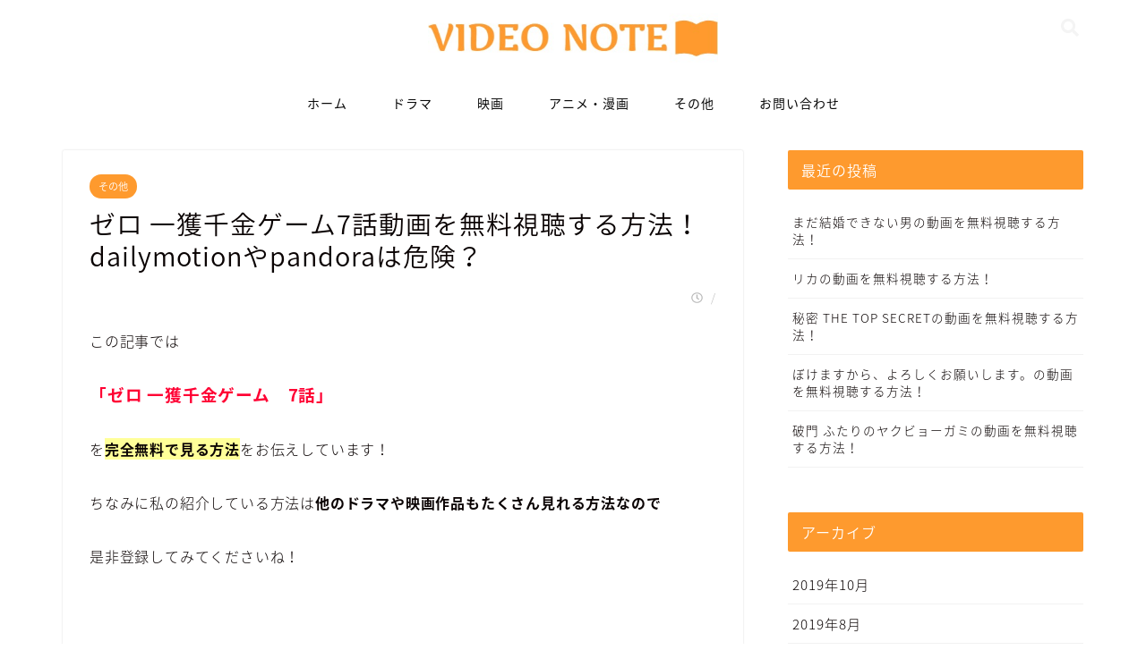

--- FILE ---
content_type: text/html; charset=UTF-8
request_url: https://shinju65.com/others/zero-7-vod
body_size: 19337
content:
<!DOCTYPE html>
<html lang="ja">
<head prefix="og: http://ogp.me/ns# fb: http://ogp.me/ns/fb# article: http://ogp.me/ns/article#">
<meta charset="utf-8">
<meta http-equiv="X-UA-Compatible" content="IE=edge">
	<meta name="google-site-verification" content="c4Fqa2T9g42TEjo_vlfhHZlUECJDqryhv-6kMa-3kZQ" />
<meta name="viewport" content="width=device-width, initial-scale=1">
<!-- ここからOGP -->
<meta property="og:type" content="blog">
<meta property="og:description" content="この記事では 「ゼロ 一獲千金ゲーム　7話」 を完全無料で見る方法をお伝えしています！ ちなみに私の紹介してい"> 
<meta property="og:title" content="ゼロ 一獲千金ゲーム7話動画を無料視聴する方法！dailymotionやpandoraは危険？｜VIDEO NOTE"> 
<meta property="og:url" content="https://shinju65.com/others/zero-7-vod"> 
<meta property="og:image" content="https://shinju65.com/wp-content/uploads/2018/09/Espresso-Shot-1.jpg">
<meta property="og:site_name" content="VIDEO NOTE">
<meta property="fb:admins" content="">
<meta name="twitter:card" content="summary">
<!-- ここまでOGP --> 
<title>ゼロ 一獲千金ゲーム7話動画を無料視聴する方法！dailymotionやpandoraは危険？｜VIDEO NOTE</title>
<meta name="description" itemprop="description" content="この記事では 「ゼロ 一獲千金ゲーム　7話」 を完全無料で見る方法をお伝えしています！ ちなみに私の紹介してい" >
<link rel='dns-prefetch' href='//s0.wp.com' />
<link rel='dns-prefetch' href='//ajax.googleapis.com' />
<link rel='dns-prefetch' href='//cdnjs.cloudflare.com' />
<link rel='dns-prefetch' href='//use.fontawesome.com' />
<link rel='dns-prefetch' href='//s.w.org' />
<link rel="alternate" type="application/rss+xml" title="VIDEO NOTE &raquo; フィード" href="https://shinju65.com/feed" />
<link rel="alternate" type="application/rss+xml" title="VIDEO NOTE &raquo; コメントフィード" href="https://shinju65.com/comments/feed" />
<link rel="alternate" type="application/rss+xml" title="VIDEO NOTE &raquo; ゼロ 一獲千金ゲーム7話動画を無料視聴する方法！dailymotionやpandoraは危険？ のコメントのフィード" href="https://shinju65.com/others/zero-7-vod/feed" />
		<script type="text/javascript">
			window._wpemojiSettings = {"baseUrl":"https:\/\/s.w.org\/images\/core\/emoji\/11\/72x72\/","ext":".png","svgUrl":"https:\/\/s.w.org\/images\/core\/emoji\/11\/svg\/","svgExt":".svg","source":{"concatemoji":"https:\/\/shinju65.com\/wp-includes\/js\/wp-emoji-release.min.js?ver=5.0.22"}};
			!function(e,a,t){var n,r,o,i=a.createElement("canvas"),p=i.getContext&&i.getContext("2d");function s(e,t){var a=String.fromCharCode;p.clearRect(0,0,i.width,i.height),p.fillText(a.apply(this,e),0,0);e=i.toDataURL();return p.clearRect(0,0,i.width,i.height),p.fillText(a.apply(this,t),0,0),e===i.toDataURL()}function c(e){var t=a.createElement("script");t.src=e,t.defer=t.type="text/javascript",a.getElementsByTagName("head")[0].appendChild(t)}for(o=Array("flag","emoji"),t.supports={everything:!0,everythingExceptFlag:!0},r=0;r<o.length;r++)t.supports[o[r]]=function(e){if(!p||!p.fillText)return!1;switch(p.textBaseline="top",p.font="600 32px Arial",e){case"flag":return s([55356,56826,55356,56819],[55356,56826,8203,55356,56819])?!1:!s([55356,57332,56128,56423,56128,56418,56128,56421,56128,56430,56128,56423,56128,56447],[55356,57332,8203,56128,56423,8203,56128,56418,8203,56128,56421,8203,56128,56430,8203,56128,56423,8203,56128,56447]);case"emoji":return!s([55358,56760,9792,65039],[55358,56760,8203,9792,65039])}return!1}(o[r]),t.supports.everything=t.supports.everything&&t.supports[o[r]],"flag"!==o[r]&&(t.supports.everythingExceptFlag=t.supports.everythingExceptFlag&&t.supports[o[r]]);t.supports.everythingExceptFlag=t.supports.everythingExceptFlag&&!t.supports.flag,t.DOMReady=!1,t.readyCallback=function(){t.DOMReady=!0},t.supports.everything||(n=function(){t.readyCallback()},a.addEventListener?(a.addEventListener("DOMContentLoaded",n,!1),e.addEventListener("load",n,!1)):(e.attachEvent("onload",n),a.attachEvent("onreadystatechange",function(){"complete"===a.readyState&&t.readyCallback()})),(n=t.source||{}).concatemoji?c(n.concatemoji):n.wpemoji&&n.twemoji&&(c(n.twemoji),c(n.wpemoji)))}(window,document,window._wpemojiSettings);
		</script>
		<!-- managing ads with Advanced Ads --><script>
					advanced_ads_ready=function(){var fns=[],listener,doc=typeof document==="object"&&document,hack=doc&&doc.documentElement.doScroll,domContentLoaded="DOMContentLoaded",loaded=doc&&(hack?/^loaded|^c/:/^loaded|^i|^c/).test(doc.readyState);if(!loaded&&doc){listener=function(){doc.removeEventListener(domContentLoaded,listener);window.removeEventListener("load",listener);loaded=1;while(listener=fns.shift())listener()};doc.addEventListener(domContentLoaded,listener);window.addEventListener("load",listener)}return function(fn){loaded?setTimeout(fn,0):fns.push(fn)}}();
			</script><style type="text/css">
img.wp-smiley,
img.emoji {
	display: inline !important;
	border: none !important;
	box-shadow: none !important;
	height: 1em !important;
	width: 1em !important;
	margin: 0 .07em !important;
	vertical-align: -0.1em !important;
	background: none !important;
	padding: 0 !important;
}
</style>
<link rel='stylesheet' id='wp-block-library-css'  href='https://shinju65.com/wp-includes/css/dist/block-library/style.min.css?ver=5.0.22' type='text/css' media='all' />
<link rel='stylesheet' id='contact-form-7-css'  href='https://shinju65.com/wp-content/plugins/contact-form-7/includes/css/styles.css?ver=5.0.2' type='text/css' media='all' />
<link rel='stylesheet' id='theme-style-css'  href='https://shinju65.com/wp-content/themes/jin/style.css?ver=5.0.22' type='text/css' media='all' />
<link rel='stylesheet' id='fontawesome-style-css'  href='https://use.fontawesome.com/releases/v5.1.0/css/all.css?ver=5.0.22' type='text/css' media='all' />
<link rel='stylesheet' id='swiper-style-css'  href='https://cdnjs.cloudflare.com/ajax/libs/Swiper/4.0.7/css/swiper.min.css?ver=5.0.22' type='text/css' media='all' />
<link rel='stylesheet' id='jetpack_css-css'  href='https://shinju65.com/wp-content/plugins/jetpack/css/jetpack.css?ver=6.8.5' type='text/css' media='all' />
<link rel='https://api.w.org/' href='https://shinju65.com/wp-json/' />
<link rel="canonical" href="https://shinju65.com/others/zero-7-vod" />
<link rel='shortlink' href='https://wp.me/p9JcrV-20W' />
<link rel="alternate" type="application/json+oembed" href="https://shinju65.com/wp-json/oembed/1.0/embed?url=https%3A%2F%2Fshinju65.com%2Fothers%2Fzero-7-vod" />
<link rel="alternate" type="text/xml+oembed" href="https://shinju65.com/wp-json/oembed/1.0/embed?url=https%3A%2F%2Fshinju65.com%2Fothers%2Fzero-7-vod&#038;format=xml" />
<script id="wpcp_disable_selection" type="text/javascript">
//<![CDATA[
var image_save_msg='You Can Not Save images!';
	var no_menu_msg='Context Menu disabled!';
	var smessage = "Content is protected !!";

function disableEnterKey(e)
{
	if (e.ctrlKey){
     var key;
     if(window.event)
          key = window.event.keyCode;     //IE
     else
          key = e.which;     //firefox (97)
    //if (key != 17) alert(key);
     if (key == 97 || key == 65 || key == 67 || key == 99 || key == 88 || key == 120 || key == 26 || key == 85  || key == 86 || key == 83 || key == 43)
     {
          show_wpcp_message('You are not allowed to copy content or view source');
          return false;
     }else
     	return true;
     }
}

function disable_copy(e)
{	
	var elemtype = e.target.nodeName;
	var isSafari = /Safari/.test(navigator.userAgent) && /Apple Computer/.test(navigator.vendor);
	elemtype = elemtype.toUpperCase();
	var checker_IMG = '';
	if (elemtype == "IMG" && checker_IMG == 'checked' && e.detail >= 2) {show_wpcp_message(alertMsg_IMG);return false;}
	if (elemtype != "TEXT" && elemtype != "TEXTAREA" && elemtype != "INPUT" && elemtype != "PASSWORD" && elemtype != "SELECT" && elemtype != "OPTION" && elemtype != "EMBED")
	{
		if (smessage !== "" && e.detail == 2)
			show_wpcp_message(smessage);
		
		if (isSafari)
			return true;
		else
			return false;
	}	
}
function disable_copy_ie()
{
	var elemtype = window.event.srcElement.nodeName;
	elemtype = elemtype.toUpperCase();
	if (elemtype == "IMG") {show_wpcp_message(alertMsg_IMG);return false;}
	if (elemtype != "TEXT" && elemtype != "TEXTAREA" && elemtype != "INPUT" && elemtype != "PASSWORD" && elemtype != "SELECT" && elemtype != "OPTION" && elemtype != "EMBED")
	{
		//alert(navigator.userAgent.indexOf('MSIE'));
			//if (smessage !== "") show_wpcp_message(smessage);
		return false;
	}
}	
function reEnable()
{
	return true;
}
document.onkeydown = disableEnterKey;
document.onselectstart = disable_copy_ie;
if(navigator.userAgent.indexOf('MSIE')==-1)
{
	document.onmousedown = disable_copy;
	document.onclick = reEnable;
}
function disableSelection(target)
{
    //For IE This code will work
    if (typeof target.onselectstart!="undefined")
    target.onselectstart = disable_copy_ie;
    
    //For Firefox This code will work
    else if (typeof target.style.MozUserSelect!="undefined")
    {target.style.MozUserSelect="none";}
    
    //All other  (ie: Opera) This code will work
    else
    target.onmousedown=function(){return false}
    target.style.cursor = "default";
}
//Calling the JS function directly just after body load
window.onload = function(){disableSelection(document.body);};
//]]>
</script>
	<script id="wpcp_disable_Right_Click" type="text/javascript">
	//<![CDATA[
	document.ondragstart = function() { return false;}
	/* ^^^^^^^^^^^^^^^^^^^^^^^^^^^^^^^^^^^^^^^^^^^^^^^^^^^^^^^^^^^^^^
	Disable context menu on images by GreenLava Version 1.0
	^^^^^^^^^^^^^^^^^^^^^^^^^^^^^^^^^^^^^^^^^^^^^^^^^^^^^^^^^^^^^^ */
	    function nocontext(e) {
	       return false;
	    }
	    document.oncontextmenu = nocontext;
	//]]>
	</script>
<style>
.unselectable
{
-moz-user-select:none;
-webkit-user-select:none;
cursor: default;
}
html
{
-webkit-touch-callout: none;
-webkit-user-select: none;
-khtml-user-select: none;
-moz-user-select: none;
-ms-user-select: none;
user-select: none;
-webkit-tap-highlight-color: rgba(0,0,0,0);
}
</style>
<script id="wpcp_css_disable_selection" type="text/javascript">
var e = document.getElementsByTagName('body')[0];
if(e)
{
	e.setAttribute('unselectable',on);
}
</script>

<link rel='dns-prefetch' href='//v0.wordpress.com'/>
<style type='text/css'>img#wpstats{display:none}</style>	<style type="text/css">
		#wrapper{
						background-color: #ffffff;
						background-image: url();
		}
		.related-entry-headline-text span:before,
		#comment-title span:before,
		#reply-title span:before{
			background-color: #fe9a2e;
			border-color: #fe9a2e!important;
		}
		footer,
		#breadcrumb:after,
		#page-top a{	
			background-color: #fe9a2e;
		}
		.footer-inner a,
		#copyright,
		#copyright-center{
			border-color: #fff!important;
			color: #fff!important;
		}
		#footer-widget-area
		{
			border-color: #fff!important;
		}
		.page-top-footer a{
			color: #fe9a2e!important;
		}
				#breadcrumb ul li,
		#breadcrumb ul li a{
			color: #fe9a2e!important;
		}
		
		body,
		a,
		a:link,
		a:visited{
			color: #0a0303;
		}
		a:hover{
			color: #008db7;
		}
				.widget_nav_menu ul > li > a:before,
		.widget_categories ul > li > a:before,
		.widget_archive form:after,
		.widget_categories form:after,
		.widget_nav_menu ul > li > ul.sub-menu > li > a:before,
		.widget_categories ul > li > .children > li > a:before,
		.widget_nav_menu ul > li > ul.sub-menu > li > ul.sub-menu li > a:before,
		.widget_categories ul > li > .children > li > .children li > a:before{
			color: #fe9a2e;
		}
		footer .footer-widget,
		footer .footer-widget a,
		footer .footer-widget ul li,
		.footer-widget.widget_nav_menu ul > li > a:before,
		.footer-widget.widget_categories ul > li > a:before{
			color: #fff!important;
			border-color: #fff!important;
		}
		footer .footer-widget .widgettitle{
			color: #fff!important;
			border-color: #fe9a2e!important;
		}
		footer .widget_nav_menu ul .children .children li a:before,
		footer .widget_categories ul .children .children li a:before{
			background-color: #fff!important;
		}
		#drawernav a:hover,
		.post-list-title,
		#prev-next p,
		#toc_container .toc_list li a{
			color: #0a0303!important;
		}
		#header-box{
			background-color: #ffffff;
		}
		.pickup-contents:before{
			background-color: #ffffff!important;
		}
		.main-image-text{
			color: #555;
		}
		.main-image-text-sub{
			color: #555;
		}
		
						#site-info{
			padding-top: 15px!important;
			padding-bottom: 15px!important;
		}
				
		#site-info span a{
			color: #fe9a2e!important;
		}
		
				#headmenu .headsns .line a svg{
			fill: #f4f4f4!important;
		}
		#headmenu .headsns a,
		#headmenu{
			color: #f4f4f4!important;
			border-color:#f4f4f4!important;
		}
						.profile-follow .line-sns a svg{
			fill: #fe9a2e!important;
		}
		.profile-follow .line-sns a:hover svg{
			fill: #fe9a2e!important;
		}
		.profile-follow a{
			color: #fe9a2e!important;
			border-color:#fe9a2e!important;
		}
		.profile-follow a:hover,
		#headmenu .headsns a:hover{
			color:#fe9a2e!important;
			border-color:#fe9a2e!important;
		}
				.search-box:hover{
			color:#fe9a2e!important;
			border-color:#fe9a2e!important;
		}
				#header #headmenu .headsns .line a:hover svg{
			fill:#fe9a2e!important;
		}
		.cps-icon-bar,
		#navtoggle:checked + .sp-menu-open .cps-icon-bar{
			background-color: #fe9a2e;
		}
		#nav-container{
			background-color: #fff;
		}
		#drawernav ul.menu-box > li > a,
		#drawernav2 ul.menu-box > li > a,
		#drawernav3 ul.menu-box > li > a,
		#drawernav4 ul.menu-box > li > a,
		#drawernav5 ul.menu-box > li > a,
		#drawernav ul.menu-box > li.menu-item-has-children:after,
		#drawernav2 ul.menu-box > li.menu-item-has-children:after,
		#drawernav3 ul.menu-box > li.menu-item-has-children:after,
		#drawernav4 ul.menu-box > li.menu-item-has-children:after,
		#drawernav5 ul.menu-box > li.menu-item-has-children:after{
			color: #0a0a0a!important;
		}
		#drawernav ul.menu-box li a,
		#drawernav2 ul.menu-box li a,
		#drawernav3 ul.menu-box li a,
		#drawernav4 ul.menu-box li a,
		#drawernav5 ul.menu-box li a{
			font-size: 14px!important;
		}
		#drawernav3 ul.menu-box > li{
			color: #0a0303!important;
		}
		#drawernav4 .menu-box > .menu-item > a:after,
		#drawernav3 .menu-box > .menu-item > a:after,
		#drawernav .menu-box > .menu-item > a:after{
			background-color: #0a0a0a!important;
		}
		#drawernav2 .menu-box > .menu-item:hover,
		#drawernav5 .menu-box > .menu-item:hover{
			border-top-color: #fe9a2e!important;
		}
				.cps-info-bar a{
			background-color: #ffcd44!important;
		}
				@media (min-width: 768px) {
			.post-list-mag .post-list-item:not(:nth-child(2n)){
				margin-right: 2.6%;
			}
		}
				@media (min-width: 768px) {
			#tab-1:checked ~ .tabBtn-mag li [for="tab-1"]:after,
			#tab-2:checked ~ .tabBtn-mag li [for="tab-2"]:after,
			#tab-3:checked ~ .tabBtn-mag li [for="tab-3"]:after,
			#tab-4:checked ~ .tabBtn-mag li [for="tab-4"]:after{
				border-top-color: #fe9a2e!important;
			}
			.tabBtn-mag label{
				border-bottom-color: #fe9a2e!important;
			}
		}
		#tab-1:checked ~ .tabBtn-mag li [for="tab-1"],
		#tab-2:checked ~ .tabBtn-mag li [for="tab-2"],
		#tab-3:checked ~ .tabBtn-mag li [for="tab-3"],
		#tab-4:checked ~ .tabBtn-mag li [for="tab-4"],
		#prev-next a.next:after,
		#prev-next a.prev:after{
			
			background-color: #fe9a2e!important;
		}
		

		.swiper-slide .post-list-cat,
		.post-list-mag .post-list-cat,
		.post-list-mag3col .post-list-cat,
		.post-list-mag-sp1col .post-list-cat,
		.swiper-pagination-bullet-active,
		.pickup-cat,
		.post-list .post-list-cat,
		.more-cat-button a:hover span:before,
		#breadcrumb .bcHome a:hover span:before,
		.popular-item:nth-child(1) .pop-num,
		.popular-item:nth-child(2) .pop-num,
		.popular-item:nth-child(3) .pop-num{
			background-color: #fe9a2e!important;
		}
		.sidebar-btn a,
		.profile-sns-menu{
			background-color: #fe9a2e!important;
		}
		.sp-sns-menu a,
		.pickup-contents-box a:hover .pickup-title{
			border-color: #fe9a2e!important;
			color: #fe9a2e!important;
		}
				.pro-line svg{
			fill: #fe9a2e!important;
		}
		.cps-post-cat a,
		.meta-cat,
		.popular-cat{
			background-color: #fe9a2e!important;
			border-color: #fe9a2e!important;
		}
		.tagicon,
		.tag-box a,
		#toc_container .toc_list > li,
		#toc_container .toc_title{
			color: #fe9a2e!important;
		}
		.tag-box a,
		#toc_container:before{
			border-color: #fe9a2e!important;
		}
		.cps-post-cat a:hover{
			color: #008db7!important;
		}
		.pagination li:not([class*="current"]) a:hover,
		.widget_tag_cloud a:hover{
			background-color: #fe9a2e!important;
		}
		.pagination li:not([class*="current"]) a:hover{
			opacity: 0.5!important;
		}
		.pagination li.current a{
			background-color: #fe9a2e!important;
			border-color: #fe9a2e!important;
		}
		.nextpage a:hover span {
			color: #fe9a2e!important;
			border-color: #fe9a2e!important;
		}
		.cta-content:before{
			background-color: #6FBFCA!important;
		}
		.cta-text,
		.info-title{
			color: #fff!important;
		}
		#footer-widget-area.footer_style1 .widgettitle{
			border-color: #fe9a2e!important;
		}
		.sidebar_style1 .widgettitle,
		.sidebar_style5 .widgettitle{
			border-color: #fe9a2e!important;
		}
		.sidebar_style2 .widgettitle,
		.sidebar_style4 .widgettitle,
		.sidebar_style6 .widgettitle{
			background-color: #fe9a2e!important;
		}
		
		.tn-logo-size{
			font-size: 28%!important;
		}
		.tn-logo-size img{
			width: 28%!important;
		}
		.sp-logo-size{
			font-size: 70%!important;
		}
		.sp-logo-size img{
			width: 70%!important;
		}
				.cps-post-main ul > li:before,
		.cps-post-main ol > li:before{
			background-color: #fe9a2e!important;
		}
		.profile-card .profile-title{
			background-color: #fe9a2e!important;
		}
		.profile-card{
			border-color: #fe9a2e!important;
		}
		.cps-post-main a{
			color:#008db7;
		}
		.cps-post-main .marker{
			background: -webkit-linear-gradient( transparent 60%, #ffcedb 0% ) ;
			background: linear-gradient( transparent 60%, #ffcedb 0% ) ;
		}
		.cps-post-main .marker2{
			background: -webkit-linear-gradient( transparent 60%, #a9eaf2 0% ) ;
			background: linear-gradient( transparent 60%, #a9eaf2 0% ) ;
		}
		
		
		.simple-box1{
			border-color:#ef9b9b!important;
		}
		.simple-box2{
			border-color:#f2bf7d!important;
		}
		.simple-box3{
			border-color:#b5e28a!important;
		}
		.simple-box4{
			border-color:#7badd8!important;
		}
		.simple-box4:before{
			background-color: #7badd8;
		}
		.simple-box5{
			border-color:#e896c7!important;
		}
		.simple-box5:before{
			background-color: #e896c7;
		}
		.simple-box6{
			background-color:#fffdef!important;
		}
		.simple-box7{
			border-color:#def1f9!important;
		}
		.simple-box7:before{
			background-color:#def1f9!important;
		}
		.simple-box8{
			border-color:#96ddc1!important;
		}
		.simple-box8:before{
			background-color:#96ddc1!important;
		}
		.simple-box9:before{
			background-color:#e1c0e8!important;
		}
		.simple-box9:after{
			border-color:#e1c0e8 #e1c0e8 #fff #fff!important;
		}
		
		.kaisetsu-box1:before,
		.kaisetsu-box1-title{
			background-color:#ffb49e!important;
		}
		.kaisetsu-box2{
			border-color:#89c2f4!important;
		}
		.kaisetsu-box2-title{
			background-color:#89c2f4!important;
		}
		.kaisetsu-box4{
			border-color:#ea91a9!important;
		}
		.kaisetsu-box4-title{
			background-color:#ea91a9!important;
		}
		.kaisetsu-box5:before{
			background-color:#57b3ba!important;
		}
		.kaisetsu-box5-title{
			background-color:#57b3ba!important;
		}
		
		.concept-box1{
			border-color:#85db8f!important;
		}
		.concept-box1:after{
			background-color:#85db8f!important;
		}
		.concept-box1:before{
			content:"ポイント"!important;
			color:#85db8f!important;
		}
		.concept-box2{
			border-color:#f7cf6a!important;
		}
		.concept-box2:after{
			background-color:#f7cf6a!important;
		}
		.concept-box2:before{
			content:"注意点"!important;
			color:#f7cf6a!important;
		}
		.concept-box3{
			border-color:#86cee8!important;
		}
		.concept-box3:after{
			background-color:#86cee8!important;
		}
		.concept-box3:before{
			content:"良い例"!important;
			color:#86cee8!important;
		}
		.concept-box4{
			border-color:#ed8989!important;
		}
		.concept-box4:after{
			background-color:#ed8989!important;
		}
		.concept-box4:before{
			content:"悪い例"!important;
			color:#ed8989!important;
		}
		.concept-box5{
			border-color:#9e9e9e!important;
		}
		.concept-box5:after{
			background-color:#9e9e9e!important;
		}
		.concept-box5:before{
			content:"参考"!important;
			color:#9e9e9e!important;
		}
		.concept-box6{
			border-color:#8eaced!important;
		}
		.concept-box6:after{
			background-color:#8eaced!important;
		}
		.concept-box6:before{
			content:"メモ"!important;
			color:#8eaced!important;
		}
		
		.innerlink-box1,
		.blog-card{
			border-color:#73bc9b!important;
		}
		.innerlink-box1-title{
			background-color:#73bc9b!important;
			border-color:#73bc9b!important;
		}
		.innerlink-box1:before,
		.blog-card-hl-box{
			background-color:#73bc9b!important;
		}
		
		.color-button01 a,
		.color-button01 a:hover,
		.color-button01:before{
			background-color: #40a83e!important;
		}
		.top-image-btn-color a,
		.top-image-btn-color a:hover,
		.top-image-btn-color:before{
			background-color: #ffcd44!important;
		}
		.color-button02 a,
		.color-button02 a:hover,
		.color-button02:before{
			background-color: #d9333f!important;
		}
		
		.color-button01-big a,
		.color-button01-big a:hover,
		.color-button01-big:before{
			background-color: #3296d1!important;
		}
		.color-button01-big a,
		.color-button01-big:before{
			border-radius: 5px!important;
		}
		.color-button01-big a{
			padding-top: 20px!important;
			padding-bottom: 20px!important;
		}
		
		.color-button02-big a,
		.color-button02-big a:hover,
		.color-button02-big:before{
			background-color: #83d159!important;
		}
		.color-button02-big a,
		.color-button02-big:before{
			border-radius: 5px!important;
		}
		.color-button02-big a{
			padding-top: 20px!important;
			padding-bottom: 20px!important;
		}
				.color-button01-big{
			width: 75%!important;
		}
		.color-button02-big{
			width: 75%!important;
		}
				
		
					.top-image-btn-color:before,
			.color-button01:before,
			.color-button02:before,
			.color-button01-big:before,
			.color-button02-big:before{
				bottom: -1px;
				left: -1px;
				width: 100%;
				height: 100%;
				border-radius: 6px;
				box-shadow: 0px 1px 5px 0px rgba(0, 0, 0, 0.25);
				-webkit-transition: all .4s;
				transition: all .4s;
			}
			.top-image-btn-color a:hover,
			.color-button01 a:hover,
			.color-button02 a:hover,
			.color-button01-big a:hover,
			.color-button02-big a:hover{
				-webkit-transform: translateY(2px);
				transform: translateY(2px);
				-webkit-filter: brightness(0.95);
				 filter: brightness(0.95);
			}
			.top-image-btn-color:hover:before,
			.color-button01:hover:before,
			.color-button02:hover:before,
			.color-button01-big:hover:before,
			.color-button02-big:hover:before{
				-webkit-transform: translateY(2px);
				transform: translateY(2px);
				box-shadow: none!important;
			}
				
		.h2-style01 h2,
		.h2-style02 h2:before,
		.h2-style03 h2,
		.h2-style04 h2:before,
		.h2-style05 h2,
		.h2-style07 h2:before,
		.h2-style07 h2:after,
		.h3-style03 h3:before,
		.h3-style02 h3:before,
		.h3-style05 h3:before,
		.h3-style07 h3:before,
		.h2-style08 h2:after,
		.h2-style10 h2:before,
		.h2-style10 h2:after,
		.h3-style02 h3:after,
		.h4-style02 h4:before{
			background-color: #fe9a2e!important;
		}
		.h3-style01 h3,
		.h3-style04 h3,
		.h3-style05 h3,
		.h3-style06 h3,
		.h4-style01 h4,
		.h2-style02 h2,
		.h2-style08 h2,
		.h2-style08 h2:before,
		.h2-style09 h2,
		.h4-style03 h4{
			border-color: #fe9a2e!important;
		}
		.h2-style05 h2:before{
			border-top-color: #fe9a2e!important;
		}
		.h2-style06 h2:before,
		.sidebar_style3 .widgettitle:after{
			background-image: linear-gradient(
				-45deg,
				transparent 25%,
				#fe9a2e 25%,
				#fe9a2e 50%,
				transparent 50%,
				transparent 75%,
				#fe9a2e 75%,
				#fe9a2e			);
		}
				
		@media all and (-ms-high-contrast:none){
			*::-ms-backdrop, .color-button01:before,
			.color-button02:before,
			.color-button01-big:before,
			.color-button02-big:before{
				background-color: #595857!important;
			}
		}
		
		.jin-lp-h2 h2,
		.jin-lp-h2 h2{
			background-color: transparent!important;
			border-color: transparent!important;
			color: #0a0303!important;
		}
		.jincolumn-h3style2{
			border-color:#fe9a2e!important;
		}
		.jinlph2-style1 h2:first-letter{
			color:#fe9a2e!important;
		}
		.jinlph2-style2 h2,
		.jinlph2-style3 h2{
			border-color:#fe9a2e!important;
		}
		
		
	</style>
<style type="text/css">.broken_link, a.broken_link {
	text-decoration: line-through;
}</style>
<!-- Jetpack Open Graph Tags -->
<meta property="og:type" content="article" />
<meta property="og:title" content="ゼロ 一獲千金ゲーム7話動画を無料視聴する方法！dailymotionやpandoraは危険？" />
<meta property="og:url" content="https://shinju65.com/others/zero-7-vod" />
<meta property="og:description" content="この記事では 「ゼロ 一獲千金ゲーム　7話」 を完全無料で見る方法をお伝えしています！ ちなみに私の紹介してい&hellip;" />
<meta property="article:published_time" content="2018-08-26T04:52:27+00:00" />
<meta property="article:modified_time" content="2018-11-30T00:19:02+00:00" />
<meta property="og:site_name" content="VIDEO NOTE" />
<meta property="og:image" content="https://shinju65.com/wp-content/uploads/2018/09/Espresso-Shot-1.jpg" />
<meta property="og:image:width" content="1600" />
<meta property="og:image:height" content="900" />
<meta property="og:locale" content="ja_JP" />
<meta name="twitter:text:title" content="ゼロ 一獲千金ゲーム7話動画を無料視聴する方法！dailymotionやpandoraは危険？" />
<meta name="twitter:image" content="https://shinju65.com/wp-content/uploads/2018/09/Espresso-Shot-1.jpg?w=640" />
<meta name="twitter:card" content="summary_large_image" />

<!-- End Jetpack Open Graph Tags -->
<link rel="icon" href="https://shinju65.com/wp-content/uploads/2018/08/cropped-2-32x32.jpeg" sizes="32x32" />
<link rel="icon" href="https://shinju65.com/wp-content/uploads/2018/08/cropped-2-192x192.jpeg" sizes="192x192" />
<link rel="apple-touch-icon-precomposed" href="https://shinju65.com/wp-content/uploads/2018/08/cropped-2-180x180.jpeg" />
<meta name="msapplication-TileImage" content="https://shinju65.com/wp-content/uploads/2018/08/cropped-2-270x270.jpeg" />
    
<!-- Global site tag (gtag.js) - Google Analytics -->
<script async src="https://www.googletagmanager.com/gtag/js?id=UA-56998847-51"></script>
<script>
  window.dataLayer = window.dataLayer || [];
  function gtag(){dataLayer.push(arguments);}
  gtag('js', new Date());

  gtag('config', 'UA-56998847-51');
</script>
</head>
<body class="post-template-default single single-post postid-7746 single-format-standard unselectable" id="nts-style">
<div id="wrapper">

	
	
		<!--ヘッダー-->

								
<div id="header-box" class="tn_on header-box animate">
	<div id="header" class="header-type2 header animate">
		
		<div id="site-info" class="ef">
							<span class="tn-logo-size"><a href='https://shinju65.com/' title='VIDEO NOTE' rel='home'><img src='https://shinju65.com/wp-content/uploads/2018/09/logo-2.jpg' alt=''></a></span>
					</div>

	
				<div id="headmenu">
			<span class="headsns tn_sns_off">
																	
									

			</span>
			<span class="headsearch tn_search_on">
				<form class="search-box" role="search" method="get" id="searchform" action="https://shinju65.com/">
	<input type="search" placeholder="キーワードを入力してEnter" class="text search-text" value="" name="s" id="s">
	<input type="submit" id="searchsubmit" value="&#xf002;">
</form>
			</span>
		</div>
		
	</div>
	
		
</div>

<div id="scroll-content" class="animate">
	
					
	<!--グローバルナビゲーション layout1-->
				<div id="nav-container" class="header-style3-animate animate">
			<div id="drawernav" class="ef">
				<nav class="fixed-content"><ul class="menu-box"><li class="menu-item menu-item-type-custom menu-item-object-custom menu-item-home menu-item-7216"><a href="https://shinju65.com/">ホーム</a></li>
<li class="menu-item menu-item-type-taxonomy menu-item-object-category menu-item-7212"><a href="https://shinju65.com/category/drama">ドラマ</a></li>
<li class="menu-item menu-item-type-taxonomy menu-item-object-category menu-item-7213"><a href="https://shinju65.com/category/eiga">映画</a></li>
<li class="menu-item menu-item-type-taxonomy menu-item-object-category menu-item-7214"><a href="https://shinju65.com/category/anime-manga">アニメ・漫画</a></li>
<li class="menu-item menu-item-type-taxonomy menu-item-object-category current-post-ancestor current-menu-parent current-post-parent menu-item-7215"><a href="https://shinju65.com/category/others">その他</a></li>
<li class="menu-item menu-item-type-post_type menu-item-object-page menu-item-7217"><a href="https://shinju65.com/otoiawase">お問い合わせ</a></li>
</ul></nav>			</div>
		</div>
				<!--グローバルナビゲーション layout1-->
		
		<!--ヘッダー-->

		<div class="clearfix"></div>

			
														
			
	
	
	<div id="contents">

		<!--メインコンテンツ-->
			<main id="main-contents" class="main-contents article_style1 animate" itemprop="mainContentOfPage">
				<section class="cps-post-box hentry">
																	<article class="cps-post">
							<header class="cps-post-header">
																<span class="cps-post-cat category-others" itemprop="keywords"><a href="https://shinju65.com/category/others" style="background-color:!important;">その他</a></span>
																<h1 class="cps-post-title entry-title" itemprop="headline">ゼロ 一獲千金ゲーム7話動画を無料視聴する方法！dailymotionやpandoraは危険？</h1>
								<div class="cps-post-meta vcard">
									<span class="writer fn" itemprop="author" itemscope itemtype="http://schema.org/Person"><span itemprop="name">まこ</span></span>
									<span class="cps-post-date-box">
												<span class="cps-post-date"><i class="far fa-clock" aria-hidden="true"></i>&nbsp;<time class="entry-date date published" datetime="2018-08-26T13:52:27+00:00"></time></span>
	<span class="timeslash"> /</span>
	<time class="entry-date date updated" datetime="2018-11-30T09:19:02+00:00"></time>
										</span>
								</div>
								
							</header>
														
							<div class="cps-post-main-box">
								<div class="cps-post-main h2-style05 h3-style04 h4-style01 entry-content  " itemprop="articleBody">

									<div class="clearfix"></div>
	
									<p>この記事では</p>
<p><span style="color: #ff0033;"><span style="font-size: 18.6667px;"><b>「ゼロ 一獲千金ゲーム　7話」</b></span></span></p>
<p>を<b><span style="background: linear-gradient(transparent 0%, #FFFF99 0%);">完全無料で見る方法</span></b>をお伝えしています！</p>
<p>ちなみに私の紹介している方法は<b>他のドラマや映画作品もたくさん見れる方法なので</b></p>
<p>是非登録してみてくださいね！</p>
<p>&nbsp;</p>
<p style="text-align: center;"><strong><span style="font-size: 12pt;">↓huluの無料キャンペーンで今すぐにを無料視聴↓</span></strong></p>
<p style="text-align: center;"><span class="color-button01"><a href="https://shinju65.com/hulu-1">「ゼロ 一獲千金ゲーム」を今すぐ無料視聴する</a></span></p>
<p>&nbsp;</p>
<h2><span style="font-size: 24px;">どうすれば無料視聴できるの？</span></h2>
<p>&nbsp;</p>
<p>ゼロ 一獲千金ゲームを無料視聴する方法は以下の通りです。</p>
<p>&nbsp;</p>
<p><b>・DailymotionやPandoraなどの違法サイトで視<wbr />聴する</b></p>
<p><b>・動画配信サービスhuluに登録する</b></p>
<p>&nbsp;</p>
<p>以下2つについて説明します。</p>
<p>&nbsp;</p>
<h3>Dailymotion・Pandoraなどの動画サイトで視聴<wbr />する</h3>
<img class="alignnone size-full wp-image-5250" src="https://shinju65.com/wp-content/uploads/2018/04/hacking-2964100_960_720.jpg" alt="" width="960" height="640" srcset="https://shinju65.com/wp-content/uploads/2018/04/hacking-2964100_960_720.jpg 960w, https://shinju65.com/wp-content/uploads/2018/04/hacking-2964100_960_720-300x200.jpg 300w, https://shinju65.com/wp-content/uploads/2018/04/hacking-2964100_960_720-768x512.jpg 768w, https://shinju65.com/wp-content/uploads/2018/04/hacking-2964100_960_720-210x140.jpg 210w, https://shinju65.com/wp-content/uploads/2018/04/hacking-2964100_960_720-240x160.jpg 240w" sizes="(max-width: 960px) 100vw, 960px" />
<p>無料動画サイトで「ゼロ 一獲千金ゲーム」が視聴できるか調べて見たところ</p>
<p><b><span style="color: #ff0033;">今のところどこのサイトも動画は見つかりませんでした。</span></b></p>
<p><b><span style="background: linear-gradient(transparent 0%, #FFFF99 0%);">すでに違法アップロード動画として解除された可能性が高いです。</span></b></p>
<p>さらに</p>
<p>&nbsp;</p>
<p><b>・音質や画質が悪い</b></p>
<p><b>・動画が途中で止まる</b></p>
<p><b>・邪魔な広告が多い</b></p>
<p><b>・ウイルス感染の可能性がある</b></p>
<p>&nbsp;</p>
<p>以上のことが考えられます。</p>
<p>特にウイルス感染は<b><span style="color: #ff0033;">パソコン自体の故障にも関わるので</span></b>避けたいと<wbr />ころですよね。</p>
<p>もしウイルス感染してしまった場合は直す費用もかかってしまいま<wbr />すので</p>
<p><b><span style="background: linear-gradient(transparent 0%, #FFFF99 0%);">無料で動画を見るはずがお金を出さなくてはならなくなります。</span></b></p>
<p>Twitterでも</p>
<blockquote class="twitter-tweet" data-lang="ja">
<p dir="ltr" lang="ja">オータムライスト、デイリーモーションのやつ見ようとしたらウイルス感満載のバイブと警告出たんだけど((((；゜Д゜)))ねぇこれってジオブロ以前にサイト喰われてんじゃないの&#x1f628;&#x1f628;&#x1f628;&#x1f628;&#x1f628;</p>
<p>— Jelly-Griz&#x1f31d;&#x1f989;&#x1f6b6;&#x26f8;&#x2744;&#x1f3c3;&#x1f31e;&#x1f483;&#x1f321;&#x1f64a; (@The3rdName) <a href="https://twitter.com/The3rdName/status/782004042268422144?ref_src=twsrc%5Etfw">2016年9月30日</a></p></blockquote>
<p><script async="" src="https://platform.twitter.com/widgets.js" charset="utf-8"></script></p>
<blockquote class="twitter-tweet" data-lang="ja">
<p dir="ltr" lang="ja">えまって、いまデイリーモーションで動画見ようとしたらあなたのiPhoneがウイルスに感染しましたって出たんだけど何こっわｗｗｗｗｗｗ笑えない( ^_^)/~~~</p>
<p>— クリ坊 (@bae_kurin04) <a href="https://twitter.com/bae_kurin04/status/772427633728466945?ref_src=twsrc%5Etfw">2016年9月4日</a></p></blockquote>
<p><script async="" src="https://platform.twitter.com/widgets.js" charset="utf-8"></script></p>
<p>などなど、被害に遭われている方も実際にいます。</p>
<p>さらにこれらのサイトは<b><span style="color: #ff0033;">違法なので</span></b>あまりおすすめできないです。</p>
<p>&nbsp;</p>
<h3>動画配信サービスhuluに登録する</h3>
<p>&nbsp;</p>
<p>一方動画配信サービスでしたら公式サイトなのでウイルス感染の恐<wbr />れはなく</p>
<p><span style="font-size: 14pt;"><b><span style="background: linear-gradient(transparent 0%, #FFFF99 0%);">・安全</span></b></span></p>
<p><span style="font-size: 14pt;"><b><span style="background: linear-gradient(transparent 0%, #FFFF99 0%);">・ノーリスク</span></b></span></p>
<p>です！</p>
<p>もちろん他にもおすすめする理由はありまして</p>
<p>&nbsp;</p>
<p><b>・高画質で見れる</b></p>
<p><b>・動画は一切止まらない</b></p>
<p><b>・邪魔な広告は出てこない</b></p>
<p><b>・動画が消される心配がない</b></p>
<p>&nbsp;</p>
<p><span style="font-size: 14pt;"><b><span style="color: #ff0033;">とにかくメリットばかりなのです！</span></b></span></p>
<p>もし「ゼロ　一獲千金ゲーム」を見るとしたら今のところネット上にはあがっていないので、再放送を待つしかありません。</p>
<p>しかし再放送は未定ですし、TSUTAYAなどで借りるとしてもレンタルはいつになるか分かりません。</p>
<p><b><span style="background: linear-gradient(transparent 0%, #FFFF99 0%);">その点、huluなら完全無料で「一獲千金ゲーム」を今から5分後には視聴することができます。</span></b></p>
<p>どちらがお得かは歴然ですよね！</p>
<p>&nbsp;</p>
<p style="text-align: center;"><strong><span style="font-size: 12pt;">↓huluの無料キャンペーンで今すぐにを無料視聴↓</span></strong></p>
<p style="text-align: center;"><span class="color-button01"><a href="https://shinju65.com/hulu-1">「ゼロ 一獲千金ゲーム」を今すぐ無料視聴する</a></span></p>
<p>&nbsp;</p>
<h2><span style="font-size: 18pt;">huluとは？</span></h2>
<img class="alignnone size-large wp-image-7025" src="https://shinju65.com/wp-content/uploads/2018/07/bfe26046ed407e33f9edfbe2fca47440-1024x517.png" alt="" width="1024" height="517" srcset="https://shinju65.com/wp-content/uploads/2018/07/bfe26046ed407e33f9edfbe2fca47440-1024x517.png 1024w, https://shinju65.com/wp-content/uploads/2018/07/bfe26046ed407e33f9edfbe2fca47440-300x151.png 300w, https://shinju65.com/wp-content/uploads/2018/07/bfe26046ed407e33f9edfbe2fca47440-768x388.png 768w, https://shinju65.com/wp-content/uploads/2018/07/bfe26046ed407e33f9edfbe2fca47440.png 1595w" sizes="(max-width: 1024px) 100vw, 1024px" />
<p>huluとは映像配信サービスのことを指します。</p>
<p>スマートフォン・タブレットなどのデバイスから映画やドラマ、<wbr />アニメが見放題で視聴できます。</p>
<p><b><span style="background: linear-gradient(transparent 0%, #FFFF99 0%);">その数なんと５００００本以上。</span></b></p>
<p>特にhuluは最新作品に強く、<wbr />今人気の動画配信サービスです。</p>
<div class="balloon2-left">
<p><b>無料視聴って怪しくない？お金のかかるサイトなんじゃないの？</b></p>
</div>
<p>と皆さん思いましたよね？</p>
<p>実は、ただ今huluの利用に月額933円かかるところ</p>
<p>&nbsp;</p>
<p><span style="font-size: 18pt;"><b><span style="color: #ff0033;">初回２週間無料お試しキャンペーン</span></b></span></p>
<p>&nbsp;</p>
<p>を実施しているのです！</p>
<p>さらに！</p>
<p><span style="font-size: 14pt; color: #000000;"><b><span style="background: linear-gradient(transparent 0%, #FFFF99 0%);">２週間以内に解約してしまえば</span></b></span></p>
<p><span style="color: #000000;"><b><span style="background: linear-gradient(transparent 0%, #FFFF99 0%);"><span style="font-size: 14pt;">料金は一切かかりません！</span></span></b></span></p>
<p>私も映画を見るために登録し、ありったけの映画やドラマをたくさん見てから<b><span style="background: linear-gradient(transparent 0%, #FFFF99 0%);">２週間以内に一</span></b><b><span style="background: linear-gradient(transparent 0%, #FFFF99 0%);">度解約したのですが</span></b></p>
<p><span style="font-size: 14pt;"><b><span style="color: #ff0033;">実質0円です。</span></b></span></p>
<p>もちろん他のドラマも見放題で大変お得なキャンペ<wbr />ーンなのです。</p>
<p><b><span style="background: linear-gradient(transparent 0%, #FFFF99 0%);">しかしこのキャンペーンはいつまで続くか分かりません。</span></b></p>
<p>ものすごく人気になれば終了してしまう可能性もあ<wbr />りえるので</p>
<p>お早めに登録することをおすすめします！</p>
<p>&nbsp;</p>
<p style="text-align: center;"><strong><span style="font-size: 12pt;">↓huluの無料キャンペーンで今すぐにを無料視聴↓</span></strong></p>
<p style="text-align: center;"><span class="color-button01"><a href="https://shinju65.com/hulu-1">「ゼロ 一獲千金ゲーム」を今すぐ無料視聴する</a></span></p>
<p>&nbsp;</p>
<h2><span style="font-size: 18pt;">なぜhuluなのか</span></h2>
<p>&nbsp;</p>
<p>ここではなぜ他の動画配信サービスではなくhuluがオスス<wbr />メなのかを説明していきます。</p>
<p>&nbsp;</p>
<h3>①「ゼロ　一獲千金ゲーム」が配信されている</h3>
<p>&nbsp;</p>
<p>実は「ゼロ　一獲千金ゲーム」は、huluでしか配信されていない作品なのです。</p>
<p>なので見たい人はhuluに登録しないと見ることができません。</p>
<p>もちろん、「ゼロ　一獲千金ゲーム」だけでなく、様々なドラマや映画作品も配信されているので、登録して損ということは絶対にありません！</p>
<p>特に「ゼロ　一獲千金ゲーム」のスピンオフ作品も無料視聴することができるのはhuluのみとなっています。</p>
<p>&nbsp;</p>
<h3>②海外ドラマに強い</h3>
<img class="alignnone size-large wp-image-7050" src="https://shinju65.com/wp-content/uploads/2018/07/ed9fd1f02c27083fbd8309cbc453393e-1024x461.png" alt="" width="1024" height="461" srcset="https://shinju65.com/wp-content/uploads/2018/07/ed9fd1f02c27083fbd8309cbc453393e-1024x461.png 1024w, https://shinju65.com/wp-content/uploads/2018/07/ed9fd1f02c27083fbd8309cbc453393e-300x135.png 300w, https://shinju65.com/wp-content/uploads/2018/07/ed9fd1f02c27083fbd8309cbc453393e-768x346.png 768w, https://shinju65.com/wp-content/uploads/2018/07/ed9fd1f02c27083fbd8309cbc453393e.png 1551w" sizes="(max-width: 1024px) 100vw, 1024px" />
<p>huluは海外ドラマにかなり強いです。</p>
<p>米国のFOXチャンネルがリアルタイムで見れたり、人気の海外ドラマ作品はほとんど揃っているので</p>
<p>海外ドラマ好きにはたまらないですね！</p>
<p>&nbsp;</p>
<h3>③テレビ番組に強い</h3>
<p>&nbsp;</p>
<p>huluはどちらかというと普段見ているテレビに似ていて、バラエティ番組がかなり豊富です。</p>
<p>「徳井と後藤と芳しの指原が今夜くらべてみました」「マツコ会議」など人気バラエティ番組は配信されていますし</p>
<p>野球の放送は生中継で行っているのでhuluに登録しておけばテレビはいらないんじゃないかと思うくらいです。笑</p>
<p>&nbsp;</p>
<p>&nbsp;</p>
<p>ここまでhuluの様々なメリットを紹介しましたが</p>
<p>最終的に言いたいことは</p>
<p><span style="font-size: 18pt;"><b>これ全部２週間無料なんです。</b></span></p>
<p>ぶっちゃけ<b><span style="color: #ff0033;">メリットしかないのです。</span></b>途中で解約すればいいのですから！笑</p>
<p>もし</p>
<p><b><span style="background: linear-gradient(transparent 0%, #FFFF99 0%);">本当に無料なの？</span></b></p>
<p><b><span style="background: linear-gradient(transparent 0%, #FFFF99 0%);">お金とか請求されたりしない？</span></b></p>
<p>と心配されている方、ご安心ください！</p>
<p>動画配信サービスは様々な種類があり、<b><span style="color: #ff0033;">契約をする前に試してみないと分からないことが多いのです。</span></b></p>
<p>なので、あえて２週間の無料期間を設けてどのサービスがいいのかを選ばせる期間を私たちに与えてくれるのです！</p>
<p>なので、お金については全く心配はいりませんのでご安心を！</p>
<p>&nbsp;</p>
<p style="text-align: center;"><strong><span style="font-size: 12pt;">↓huluの無料キャンペーンで今すぐにを無料視聴↓</span></strong></p>
<p style="text-align: center;"><span class="color-button01"><a href="https://shinju65.com/hulu-1">「ゼロ 一獲千金ゲーム」を今すぐ無料視聴する</a></span></p>
<p>&nbsp;</p>
<h2><span style="font-size: 18pt;">huluの口コミは？</span></h2>
<blockquote class="twitter-tweet" data-lang="ja">
<p dir="ltr" lang="ja">hulu良い…いまさらだけど</p>
<p>— ぴーち (@snow25xx) <a href="https://twitter.com/snow25xx/status/1015905175729389569?ref_src=twsrc%5Etfw" class="broken_link">2018年7月8日</a></p></blockquote>
<p><script async="" src="https://platform.twitter.com/widgets.js" charset="utf-8"></script></p>
<blockquote class="twitter-tweet" data-lang="ja">
<p dir="ltr" lang="ja">見逃しとか、うたた寝で途中見てなかったりとか、、、あったとしても日テレはhuluがあるから大丈夫&#x1f60a;hulu便利<a href="https://twitter.com/hashtag/%E3%82%B8%E3%82%A7%E3%82%B8%E3%83%A5%E3%83%B3?src=hash&amp;ref_src=twsrc%5Etfw">#ジェジュン</a><a href="https://twitter.com/hashtag/Sign?src=hash&amp;ref_src=twsrc%5Etfw">#Sign</a><a href="https://twitter.com/hashtag/np?src=hash&amp;ref_src=twsrc%5Etfw">#np</a><a href="https://twitter.com/hashtag/%E3%83%80%E3%82%A6%E3%83%B3%E3%82%BF%E3%82%A6%E3%83%B3DX?src=hash&amp;ref_src=twsrc%5Etfw">#ダウンタウンDX</a></p>
<p>— noko (@nokonoko317) <a href="https://twitter.com/nokonoko317/status/1017406513403400194?ref_src=twsrc%5Etfw">2018年7月12日</a></p></blockquote>
<p><script async="" src="https://platform.twitter.com/widgets.js" charset="utf-8"></script></p>
<blockquote class="twitter-tweet" data-lang="ja">
<p dir="ltr" lang="ja">Hulu合間合間に見れるし途中でぶったぎっても次その続きから見られるからほんっと便利…</p>
<p>— 梨兎 (@rito223) <a href="https://twitter.com/rito223/status/1015243356610293761?ref_src=twsrc%5Etfw" class="broken_link">2018年7月6日</a></p></blockquote>
<p><script async="" src="https://platform.twitter.com/widgets.js" charset="utf-8"></script></p>
<p>&nbsp;</p>
<p>筆者(24歳会社員女)も個人的にhuluを契約(再登録)しているので、メリットを書いておきますね！</p>
<p>&nbsp;</p>
<h3>サクサク動く</h3>
<p>動画が止まらないことの快適さが尋常じゃないです！</p>
<p>私は今までDailymotionやPandoraで見ていたのですが、huluを使ってから戻れなくなりましたね・・・</p>
<p>うざい広告も出ないですし、変な警告も出てこない、画質も良いし</p>
<p>なんせ動画が消されない！笑</p>
<p>&nbsp;</p>
<h3>日テレ系列作品が多い</h3>
<p>「ゼロ　一獲千金ゲーム」もそうなのですが、日テレ系列の番組は配信率高めです。</p>
<p>なので今期は「高嶺の花」や「サバイバルウェディング」なども配信されています！</p>
<p>&nbsp;</p>
<h3>テレビいらない</h3>
<p>結論はこれですね。笑</p>
<p>huluに登録しておくとテレビがいらなくなります。</p>
<p>暇つぶしする時はhuluを見れば良いですし、テレビを観なくてもhuluで事足りてしまいます。</p>
<p>なんせスマホで見れるので通勤中見れるのがめちゃくちゃ便利です。</p>
<p>&nbsp;</p>
<h2><span style="font-size: 18pt;">登録・解約方法は？</span></h2>
<p>&nbsp;</p>
<h3>登録方法</h3>
<p>&nbsp;</p>
<p>①公式サイトにアクセスし、<b>「いますぐ無料でおためし」</b>をクリック。</p>
<p style="text-align: center;"><span class="color-button01"><a href="https://shinju65.com/hulu-1">hulu公式サイトはこちら</a></span></p>
<p>②基本情報を入力(簡単なのでだいたい2～３分で終わります!)。</p>
<p>登録するのは名前、生年月日、クレジット情報などです。<b><span style="color: #ff0033;">これで登録は完了です！</span></b></p>
<p>&nbsp;</p>
<h3>解約方法</h3>
<p>&nbsp;</p>
<p>①マイページの「アカウント」をクリックし、パスワードを入力して「契約を解除する」を押します。</p>
<p>② 「契約の解除を続ける」→「契約を解除する」をクリックで解約は完了です！</p>
<p><b>所有時間1分ほどで完全無料で退会できます！</b></p>
<p>&nbsp;</p>
<h2><span style="font-size: 18pt;">まとめ</span></h2>
<p>&nbsp;</p>
<p>以上「ゼロ　一獲千金ゲーム」の動画視聴方法についてまとめました！</p>
<p>無料動画サイトではすでに解除されているので</p>
<p><b><span style="background: linear-gradient(transparent 0%, #FFFF99 0%);">無料で見るとしたら動画配信サービスしか方法がありません！</span></b></p>
<p>huluは登録も簡単、<span style="font-size: 14pt;"><b><span style="color: #ff0033;">二週間</span></b><b><span style="color: #ff0033;">以内に</span></b><b><span style="color: #ff0033;">解約すれば無料ですので</span></b></span></p>
<p><b>お金を払いたくなかったら解約、<wbr />もう少し見続けたいのなら継続という形にしましょう！</b></p>
<p>&nbsp;</p>
<p style="text-align: center;"><strong><span style="font-size: 12pt;">↓huluの無料キャンペーンで今すぐにを無料視聴↓</span></strong></p>
<p style="text-align: center;"><span class="color-button01"><a href="https://shinju65.com/hulu-1">「ゼロ 一獲千金ゲーム」を今すぐ無料視聴する</a></span></p>
<p style="text-align: center;">
									
																		
									
									
									
				
									
									
									<div id="_popIn_recommend"></div>
									
									<script type="text/javascript">

    (function() {

        var pa = document.createElement('script'); pa.type = 'text/javascript'; pa.charset = "utf-8"; pa.async = true;

        pa.src = window.location.protocol + "//api.popin.cc/searchbox/shinju65.js";

        var s = document.getElementsByTagName('script')[0]; s.parentNode.insertBefore(pa, s);

    })(); 

</script>
									
									
																		
									
									
									<div class="clearfix"></div>
<div class="adarea-box">
	</div>
									
									<div class="related-ad-unit-area"></div>
									
																		
									
															
								</div>
							</div>
						</article>
						
														</section>
				
																
								
<div class="toppost-list-box-simple">
<section class="related-entry-section toppost-list-box-inner">
		<div class="related-entry-headline">
		<div class="related-entry-headline-text ef"><span class="fa-headline"><i class="far fa-folder-open" aria-hidden="true"></i>RELATED POST</span></div>
	</div>
				<div class="post-list basicstyle">
					<article class="post-list-item" itemscope itemtype="https://schema.org/BlogPosting">
	<a class="post-list-link" rel="bookmark" href="https://shinju65.com/others/zero-3-vod" itemprop='mainEntityOfPage'>
		<div class="post-list-inner">
			<div class="post-list-thumb" itemprop="image" itemscope itemtype="https://schema.org/ImageObject">
									<img src="https://shinju65.com/wp-content/uploads/2018/09/Espresso-Shot-1-640x360.jpg" class="attachment-small_size size-small_size wp-post-image" alt="" srcset="https://shinju65.com/wp-content/uploads/2018/09/Espresso-Shot-1-640x360.jpg 640w, https://shinju65.com/wp-content/uploads/2018/09/Espresso-Shot-1-300x169.jpg 300w, https://shinju65.com/wp-content/uploads/2018/09/Espresso-Shot-1-768x432.jpg 768w, https://shinju65.com/wp-content/uploads/2018/09/Espresso-Shot-1-1024x576.jpg 1024w, https://shinju65.com/wp-content/uploads/2018/09/Espresso-Shot-1-320x180.jpg 320w, https://shinju65.com/wp-content/uploads/2018/09/Espresso-Shot-1-1280x720.jpg 1280w, https://shinju65.com/wp-content/uploads/2018/09/Espresso-Shot-1.jpg 1600w" sizes="(max-width: 640px) 100vw, 640px" />					<meta itemprop="url" content="https://shinju65.com/wp-content/uploads/2018/09/Espresso-Shot-1-640x360.jpg">
					<meta itemprop="width" content="480">
					<meta itemprop="height" content="270">
												<span class="post-list-cat category-others" style="background-color:!important;" itemprop="keywords">その他</span>
							</div>
			<div class="post-list-meta vcard">
				<h2 class="post-list-title entry-title" itemprop="headline">ゼロ一獲千金ゲーム3話動画を無料視聴する方法！dailymotionやpandoraは危険？</h2>
								<span class="post-list-date date ef updated" itemprop="datePublished dateModified" datetime="2018-07-23" content="2018-07-23"></span>
								<span class="writer fn" itemprop="author" itemscope itemtype="http://schema.org/Person"><span itemprop="name">まこ</span></span>

				<div class="post-list-publisher" itemprop="publisher" itemscope itemtype="https://schema.org/Organization">
					<span itemprop="logo" itemscope itemtype="https://schema.org/ImageObject">
						<span itemprop="url">https://shinju65.com/wp-content/uploads/2018/09/logo-2.jpg</span>
					</span>
					<span itemprop="name">VIDEO NOTE</span>
				</div>
									<span class="post-list-desc" itemprop="description">この記事では

「ゼロ 一獲千金ゲーム　3話」

を完全無料で見る方法をお伝えしています！

ちなみに私の紹介している方法は他の&nbsp;…</span>
							</div>
		</div>
	</a>
</article>					<article class="post-list-item" itemscope itemtype="https://schema.org/BlogPosting">
	<a class="post-list-link" rel="bookmark" href="https://shinju65.com/others/dakota-rose" itemprop='mainEntityOfPage'>
		<div class="post-list-inner">
			<div class="post-list-thumb" itemprop="image" itemscope itemtype="https://schema.org/ImageObject">
									<img src="https://shinju65.com/wp-content/uploads/2018/10/PERSON-640x360.jpg" class="attachment-small_size size-small_size wp-post-image" alt="" srcset="https://shinju65.com/wp-content/uploads/2018/10/PERSON-640x360.jpg 640w, https://shinju65.com/wp-content/uploads/2018/10/PERSON-300x169.jpg 300w, https://shinju65.com/wp-content/uploads/2018/10/PERSON-768x432.jpg 768w, https://shinju65.com/wp-content/uploads/2018/10/PERSON-1024x576.jpg 1024w, https://shinju65.com/wp-content/uploads/2018/10/PERSON-320x180.jpg 320w, https://shinju65.com/wp-content/uploads/2018/10/PERSON-1280x720.jpg 1280w, https://shinju65.com/wp-content/uploads/2018/10/PERSON.jpg 1600w" sizes="(max-width: 640px) 100vw, 640px" />					<meta itemprop="url" content="https://shinju65.com/wp-content/uploads/2018/10/PERSON-640x360.jpg">
					<meta itemprop="width" content="480">
					<meta itemprop="height" content="270">
												<span class="post-list-cat category-others" style="background-color:!important;" itemprop="keywords">その他</span>
							</div>
			<div class="post-list-meta vcard">
				<h2 class="post-list-title entry-title" itemprop="headline">ダコタ・ローズって結婚してるの？実物やすっぴんは可愛いのか？</h2>
								<span class="post-list-date date ef updated" itemprop="datePublished dateModified" datetime="2018-02-21" content="2018-02-21"></span>
								<span class="writer fn" itemprop="author" itemscope itemtype="http://schema.org/Person"><span itemprop="name">まこ</span></span>

				<div class="post-list-publisher" itemprop="publisher" itemscope itemtype="https://schema.org/Organization">
					<span itemprop="logo" itemscope itemtype="https://schema.org/ImageObject">
						<span itemprop="url">https://shinju65.com/wp-content/uploads/2018/09/logo-2.jpg</span>
					</span>
					<span itemprop="name">VIDEO NOTE</span>
				</div>
									<span class="post-list-desc" itemprop="description">

こんにちは、しんじゅです！

今日紹介するのは

ダコタ・ローズ

です！

ダコタ・ローズといえば、youtube&nbsp;…</span>
							</div>
		</div>
	</a>
</article>					<article class="post-list-item" itemscope itemtype="https://schema.org/BlogPosting">
	<a class="post-list-link" rel="bookmark" href="https://shinju65.com/others/zettaireido-6-vod" itemprop='mainEntityOfPage'>
		<div class="post-list-inner">
			<div class="post-list-thumb" itemprop="image" itemscope itemtype="https://schema.org/ImageObject">
									<img src="https://shinju65.com/wp-content/uploads/2018/09/Espresso-Shot-1-640x360.jpg" class="attachment-small_size size-small_size wp-post-image" alt="" srcset="https://shinju65.com/wp-content/uploads/2018/09/Espresso-Shot-1-640x360.jpg 640w, https://shinju65.com/wp-content/uploads/2018/09/Espresso-Shot-1-300x169.jpg 300w, https://shinju65.com/wp-content/uploads/2018/09/Espresso-Shot-1-768x432.jpg 768w, https://shinju65.com/wp-content/uploads/2018/09/Espresso-Shot-1-1024x576.jpg 1024w, https://shinju65.com/wp-content/uploads/2018/09/Espresso-Shot-1-320x180.jpg 320w, https://shinju65.com/wp-content/uploads/2018/09/Espresso-Shot-1-1280x720.jpg 1280w, https://shinju65.com/wp-content/uploads/2018/09/Espresso-Shot-1.jpg 1600w" sizes="(max-width: 640px) 100vw, 640px" />					<meta itemprop="url" content="https://shinju65.com/wp-content/uploads/2018/09/Espresso-Shot-1-640x360.jpg">
					<meta itemprop="width" content="480">
					<meta itemprop="height" content="270">
												<span class="post-list-cat category-others" style="background-color:!important;" itemprop="keywords">その他</span>
							</div>
			<div class="post-list-meta vcard">
				<h2 class="post-list-title entry-title" itemprop="headline">絶対零度 未然犯罪潜入捜査 6話動画を無料視聴する方法！dailymotionやpandoraは危険？</h2>
								<span class="post-list-date date ef updated" itemprop="datePublished dateModified" datetime="2018-08-12" content="2018-08-12"></span>
								<span class="writer fn" itemprop="author" itemscope itemtype="http://schema.org/Person"><span itemprop="name">まこ</span></span>

				<div class="post-list-publisher" itemprop="publisher" itemscope itemtype="https://schema.org/Organization">
					<span itemprop="logo" itemscope itemtype="https://schema.org/ImageObject">
						<span itemprop="url">https://shinju65.com/wp-content/uploads/2018/09/logo-2.jpg</span>
					</span>
					<span itemprop="name">VIDEO NOTE</span>
				</div>
									<span class="post-list-desc" itemprop="description">この記事では

絶対零度　シーズン３　6話

の無料動画を視聴する方法について書いていきたいと思います！

ちなみに私の紹介して&nbsp;…</span>
							</div>
		</div>
	</a>
</article>				</div>
	</section>
</div>
<div class="clearfix"></div>
	

									
				
				
							</main>

		<!--サイドバー-->
<div id="sidebar" class="sideber sidebar_style2 animate" role="complementary" itemscope itemtype="http://schema.org/WPSideBar">
		
			<div id="recent-posts-3" class="widget widget_recent_entries">		<div class="widgettitle ef">最近の投稿</div>		<ul>
											<li>
					<a href="https://shinju65.com/drama/madakekkondekinaiotoko-douga">まだ結婚できない男の動画を無料視聴する方法！</a>
									</li>
											<li>
					<a href="https://shinju65.com/drama/rika-douga">リカの動画を無料視聴する方法！</a>
									</li>
											<li>
					<a href="https://shinju65.com/eiga/himituthetopsecret-doua">秘密 THE TOP SECRETの動画を無料視聴する方法！</a>
									</li>
											<li>
					<a href="https://shinju65.com/documentary/bokemasukarayorosikuonegaisimasu-doua">ぼけますから、よろしくお願いします。の動画を無料視聴する方法！</a>
									</li>
											<li>
					<a href="https://shinju65.com/eiga/hamonfutarinoyakubyougami-douga">破門 ふたりのヤクビョーガミの動画を無料視聴する方法！</a>
									</li>
					</ul>
		</div><div id="archives-3" class="widget widget_archive"><div class="widgettitle ef">アーカイブ</div>		<ul>
			<li><a href='https://shinju65.com/2019/10'>2019年10月</a></li>
	<li><a href='https://shinju65.com/2019/08'>2019年8月</a></li>
	<li><a href='https://shinju65.com/2019/07'>2019年7月</a></li>
	<li><a href='https://shinju65.com/2019/06'>2019年6月</a></li>
	<li><a href='https://shinju65.com/2019/05'>2019年5月</a></li>
	<li><a href='https://shinju65.com/2019/04'>2019年4月</a></li>
	<li><a href='https://shinju65.com/2019/03'>2019年3月</a></li>
	<li><a href='https://shinju65.com/2019/02'>2019年2月</a></li>
	<li><a href='https://shinju65.com/2019/01'>2019年1月</a></li>
	<li><a href='https://shinju65.com/2018/12'>2018年12月</a></li>
	<li><a href='https://shinju65.com/2018/11'>2018年11月</a></li>
	<li><a href='https://shinju65.com/2018/10'>2018年10月</a></li>
	<li><a href='https://shinju65.com/2018/09'>2018年9月</a></li>
	<li><a href='https://shinju65.com/2018/08'>2018年8月</a></li>
	<li><a href='https://shinju65.com/2018/07'>2018年7月</a></li>
	<li><a href='https://shinju65.com/2018/06'>2018年6月</a></li>
	<li><a href='https://shinju65.com/2018/05'>2018年5月</a></li>
	<li><a href='https://shinju65.com/2018/04'>2018年4月</a></li>
	<li><a href='https://shinju65.com/2018/03'>2018年3月</a></li>
	<li><a href='https://shinju65.com/2018/02'>2018年2月</a></li>
	<li><a href='https://shinju65.com/2018/01'>2018年1月</a></li>
		</ul>
		</div><div id="categories-3" class="widget widget_categories"><div class="widgettitle ef">カテゴリー</div>		<ul>
	<li class="cat-item cat-item-15"><a href="https://shinju65.com/category/others" >その他</a>
</li>
	<li class="cat-item cat-item-257"><a href="https://shinju65.com/category/anime-manga" >アニメ・漫画</a>
</li>
	<li class="cat-item cat-item-675"><a href="https://shinju65.com/category/sport" >スポーツ</a>
</li>
	<li class="cat-item cat-item-676"><a href="https://shinju65.com/category/documentary" >ドキュメンタリー</a>
</li>
	<li class="cat-item cat-item-191"><a href="https://shinju65.com/category/drama" >ドラマ</a>
</li>
	<li class="cat-item cat-item-488"><a href="https://shinju65.com/category/variety" >バラエティ</a>
</li>
	<li class="cat-item cat-item-13"><a href="https://shinju65.com/category/eiga" >映画</a>
</li>
	<li class="cat-item cat-item-1"><a href="https://shinju65.com/category/%e6%9c%aa%e5%88%86%e9%a1%9e" >未分類</a>
</li>
	<li class="cat-item cat-item-349"><a href="https://shinju65.com/category/life" >生活ネタ</a>
</li>
	<li class="cat-item cat-item-677"><a href="https://shinju65.com/category/butai" >舞台</a>
</li>
	<li class="cat-item cat-item-549"><a href="https://shinju65.com/category/geinou" >芸能</a>
</li>
	<li class="cat-item cat-item-678"><a href="https://shinju65.com/category/music" >音楽</a>
</li>
		</ul>
</div>	
			</div>
	</div>
<div class="clearfix"></div>
	<!--フッター-->
			<div id="breadcrumb" class=""><ul itemprop="breadcrumb"><div class="page-top-footer"><a class="totop"><i class="fas fa-chevron-up" aria-hidden="true"></i></a></div><li class="bcHome" itemscope itemtype="http://data-vocabulary.org/Breadcrumb"><a href="https://shinju65.com/" itemprop="url"><i class="fas fa-home space-i" aria-hidden="true"></i><span itemprop="title">HOME</span></a></li><li><i class="fa fa-angle-right space" aria-hidden="true"></i></li><li itemscope itemtype="http://data-vocabulary.org/Breadcrumb"><a href="https://shinju65.com/category/others" itemprop="url"><span itemprop="title">その他</span></a></li><li><i class="fa fa-angle-right space" aria-hidden="true"></i></li><li>ゼロ 一獲千金ゲーム7話動画を無料視聴する方法！dailymotionやpandoraは危険？</li></ul></div>			<footer role="contentinfo" itemscope itemtype="http://schema.org/WPFooter">
	
		<!--ここからフッターウィジェット-->
		
				
				
		
		<div class="clearfix"></div>
		
		<!--ここまでフッターウィジェット-->
	
					<div id="footer-box">
				<div class="footer-inner">
					<span id="privacy"><a href="https://shinju65.com/privacy">プライバシーポリシー</a></span>
					<span id="law"><a href="https://shinju65.com/law">免責事項</a></span>
					<span id="copyright" itemprop="copyrightHolder"><i class="far fa-copyright" aria-hidden="true"></i>&nbsp;2018–2026&nbsp;&nbsp;VIDEO NOTE</span>
				</div>
			</div>
				<div class="clearfix"></div>
	</footer>
	
	
	
		
	</div><!--scroll-content-->
	
</div><!--wrapper-->

<script>
		var advanced_ads_ga_UID = false;
		var advanced_ads_ga_anonymIP = true;
advanced_ads_check_adblocker=function(t){function e(t){(window.requestAnimationFrame||window.mozRequestAnimationFrame||window.webkitRequestAnimationFrame||function(t){return setTimeout(t,16)}).call(window,t)}var n=[],a=null;return e(function(){var t=document.createElement("div");t.innerHTML="&nbsp;",t.setAttribute("class","ad_unit ad-unit text-ad text_ad pub_300x250"),t.setAttribute("style","width: 1px !important; height: 1px !important; position: absolute !important; left: 0px !important; top: 0px !important; overflow: hidden !important;"),document.body.appendChild(t),e(function(){var e=window.getComputedStyle&&window.getComputedStyle(t),o=e&&e.getPropertyValue("-moz-binding");a=e&&"none"===e.getPropertyValue("display")||"string"==typeof o&&-1!==o.indexOf("about:");for(var i=0;i<n.length;i++)n[i](a);n=[]})}),function(t){if(null===a)return void n.push(t);t(a)}}(),function(){var t=function(t,e){this.name=t,this.UID=e,this.analyticsObject=null;var n=this,a={hitType:"event",eventCategory:"Advanced Ads",eventAction:"AdBlock",eventLabel:"Yes",nonInteraction:!0,transport:"beacon"};this.analyticsObject="string"==typeof GoogleAnalyticsObject&&"function"==typeof window[GoogleAnalyticsObject]&&window[GoogleAnalyticsObject],!1===this.analyticsObject?(!function(t,e,n,a,o,i,d){t.GoogleAnalyticsObject=o,t[o]=t[o]||function(){(t[o].q=t[o].q||[]).push(arguments)},t[o].l=1*new Date,i=e.createElement(n),d=e.getElementsByTagName(n)[0],i.async=1,i.src="https://www.google-analytics.com/analytics.js",d.parentNode.insertBefore(i,d)}(window,document,"script",0,"_advads_ga"),_advads_ga("create",n.UID,"auto",this.name),advanced_ads_ga_anonymIP&&_advads_ga("set","anonymizeIp",!0),_advads_ga(n.name+".send",a)):(window.console&&window.console.log("Advanced Ads Analytics >> using other's variable named `"+GoogleAnalyticsObject+"`"),window[GoogleAnalyticsObject]("create",n.UID,"auto",this.name),window[GoogleAnalyticsObject]("set","anonymizeIp",!0),window[GoogleAnalyticsObject](n.name+".send",a))};advanced_ads_check_adblocker(function(e){e&&"string"==typeof advanced_ads_ga_UID&&advanced_ads_ga_UID&&new t("advadsTracker",advanced_ads_ga_UID)})}();		
		</script>	<div id="wpcp-error-message" class="msgmsg-box-wpcp warning-wpcp hideme"><span>error: </span>Content is protected !!</div>
	<script>
	var timeout_result;
	function show_wpcp_message(smessage)
	{
		if (smessage !== "")
			{
			var smessage_text = '<span>Alert: </span>'+smessage;
			document.getElementById("wpcp-error-message").innerHTML = smessage_text;
			document.getElementById("wpcp-error-message").className = "msgmsg-box-wpcp warning-wpcp showme";
			clearTimeout(timeout_result);
			timeout_result = setTimeout(hide_message, 3000);
			}
	}
	function hide_message()
	{
		document.getElementById("wpcp-error-message").className = "msgmsg-box-wpcp warning-wpcp hideme";
	}
	</script>
	<style type="text/css">
	#wpcp-error-message {
	    direction: ltr;
	    text-align: center;
	    transition: opacity 900ms ease 0s;
	    z-index: 99999999;
	}
	.hideme {
    	opacity:0;
    	visibility: hidden;
	}
	.showme {
    	opacity:1;
    	visibility: visible;
	}
	.msgmsg-box-wpcp {
		border-radius: 10px;
		color: #555;
		font-family: Tahoma;
		font-size: 11px;
		margin: 10px;
		padding: 10px 36px;
		position: fixed;
		width: 255px;
		top: 50%;
  		left: 50%;
  		margin-top: -10px;
  		margin-left: -130px;
  		-webkit-box-shadow: 0px 0px 34px 2px rgba(242,191,191,1);
		-moz-box-shadow: 0px 0px 34px 2px rgba(242,191,191,1);
		box-shadow: 0px 0px 34px 2px rgba(242,191,191,1);
	}
	.msgmsg-box-wpcp span {
		font-weight:bold;
		text-transform:uppercase;
	}
	.error-wpcp {		background:#ffecec url('https://shinju65.com/wp-content/plugins/wp-content-copy-protector/images/error.png') no-repeat 10px 50%;
		border:1px solid #f5aca6;
	}
	.success {
		background:#e9ffd9 url('https://shinju65.com/wp-content/plugins/wp-content-copy-protector/images/success.png') no-repeat 10px 50%;
		border:1px solid #a6ca8a;
	}
	.warning-wpcp {
		background:#ffecec url('https://shinju65.com/wp-content/plugins/wp-content-copy-protector/images/warning.png') no-repeat 10px 50%;
		border:1px solid #f5aca6;
	}
	.notice {
		background:#e3f7fc url('https://shinju65.com/wp-content/plugins/wp-content-copy-protector/images/notice.png') no-repeat 10px 50%;
		border:1px solid #8ed9f6;
	}
    </style>
	<div style="display:none">
	</div>
<script type='text/javascript' src='https://ajax.googleapis.com/ajax/libs/jquery/1.12.4/jquery.min.js?ver=5.0.22'></script>
<script type='text/javascript'>
/* <![CDATA[ */
var wpcf7 = {"apiSettings":{"root":"https:\/\/shinju65.com\/wp-json\/contact-form-7\/v1","namespace":"contact-form-7\/v1"},"recaptcha":{"messages":{"empty":"\u3042\u306a\u305f\u304c\u30ed\u30dc\u30c3\u30c8\u3067\u306f\u306a\u3044\u3053\u3068\u3092\u8a3c\u660e\u3057\u3066\u304f\u3060\u3055\u3044\u3002"}}};
/* ]]> */
</script>
<script type='text/javascript' src='https://shinju65.com/wp-content/plugins/contact-form-7/includes/js/scripts.js?ver=5.0.2'></script>
<script type='text/javascript' src='https://s0.wp.com/wp-content/js/devicepx-jetpack.js?ver=202604'></script>
<script type='text/javascript' src='https://shinju65.com/wp-content/themes/jin/js/common.js?ver=5.0.22'></script>
<script type='text/javascript' src='https://cdnjs.cloudflare.com/ajax/libs/Swiper/4.0.7/js/swiper.min.js?ver=5.0.22'></script>
<script type='text/javascript' src='https://shinju65.com/wp-includes/js/wp-embed.min.js?ver=5.0.22'></script>
<script type='text/javascript' src='https://stats.wp.com/e-202604.js' async='async' defer='defer'></script>
<script type='text/javascript'>
	_stq = window._stq || [];
	_stq.push([ 'view', {v:'ext',j:'1:6.8.5',blog:'143759643',post:'7746',tz:'9',srv:'shinju65.com'} ]);
	_stq.push([ 'clickTrackerInit', '143759643', '7746' ]);
</script>

<script>
	var mySwiper = new Swiper ('.swiper-container', {
		// Optional parameters
		loop: true,
		slidesPerView: 5,
		spaceBetween: 15,
		autoplay: {
			delay: 2700,
		},
		// If we need pagination
		pagination: {
			el: '.swiper-pagination',
		},

		// Navigation arrows
		navigation: {
			nextEl: '.swiper-button-next',
			prevEl: '.swiper-button-prev',
		},

		// And if we need scrollbar
		scrollbar: {
			el: '.swiper-scrollbar',
		},
		breakpoints: {
              1024: {
				slidesPerView: 4,
				spaceBetween: 15,
			},
              767: {
				slidesPerView: 2,
				spaceBetween: 10,
				centeredSlides : true,
				autoplay: {
					delay: 4200,
				},
			}
        }
	});
	
	var mySwiper2 = new Swiper ('.swiper-container2', {
	// Optional parameters
		loop: true,
		slidesPerView: 3,
		spaceBetween: 17,
		centeredSlides : true,
		autoplay: {
			delay: 4000,
		},

		// If we need pagination
		pagination: {
			el: '.swiper-pagination',
		},

		// Navigation arrows
		navigation: {
			nextEl: '.swiper-button-next',
			prevEl: '.swiper-button-prev',
		},

		// And if we need scrollbar
		scrollbar: {
			el: '.swiper-scrollbar',
		},

		breakpoints: {
			767: {
				slidesPerView: 2,
				spaceBetween: 10,
				centeredSlides : true,
				autoplay: {
					delay: 4200,
				},
			}
		}
	});

</script>
<div id="page-top">
	<a class="totop"><i class="fas fa-chevron-up"></i></a>
</div>

</body>
</html>

<script defer src="https://use.fontawesome.com/releases/v5.1.0/js/all.js"></script>
<link href="https://fonts.googleapis.com/css?family=Quicksand" rel="stylesheet">
<link href="https://fonts.googleapis.com/earlyaccess/notosansjapanese.css" rel="stylesheet" />
<link href="https://shinju65.com/wp-content/themes/jin/css/kaereba.css" rel="stylesheet" />


--- FILE ---
content_type: image/svg+xml
request_url: https://s.w.org/images/core/emoji/11/svg/26f8.svg
body_size: 386
content:
<svg xmlns="http://www.w3.org/2000/svg" viewBox="0 0 36 36"><path fill="#99AAB5" d="M26 33c2 2-11 2-9 0 3 0 3-3 3-3h3s0 3 3 3zm-14 0c2 2-11 2-9 0 3 0 3-3 3-3h3s0 3 3 3z"/><path fill="#99AAB5" d="M30 36H2c-1.104 0-2.104-3-1-3h28c3 0 3-3 4-4 5 3 2 7-3 7z"/><path fill="#E6E7E8" d="M1 28c0-9 2-14 2-21 0-2.279 13-2 13 0s-1.5 10 5 13c6.268 2.893 15 2 15 8H1z"/><path fill="#E6E7E8" d="M36 28c-24 0-19.001-1-25-1H1v1c0 1.104.896 2 2 2h8c2.333 0 .398-2.041 3-1 5 2 20 1 20 1 1.104 0 2-.896 2-2z"/><path fill="#DD2E44" d="M16.312 20.75c-.25 0-.5-.093-.694-.28-.398-.383-.409-1.017-.025-1.414l1.688-1.75c.384-.396 1.017-.408 1.414-.025.398.383.409 1.016.025 1.414l-1.688 1.75c-.196.202-.458.305-.72.305zM19.999 23c-.15 0-.303-.034-.446-.105-.494-.247-.694-.848-.447-1.342l1-2c.248-.494.848-.692 1.342-.447.494.247.694.848.447 1.342l-1 2c-.176.35-.529.552-.896.552zm4.002 1c-.047 0-.095-.003-.143-.01-.547-.079-.927-.585-.849-1.132l.209-1.458c.079-.547.587-.923 1.132-.849.547.079.927.585.849 1.132l-.209 1.458c-.072.5-.5.859-.989.859z"/></svg>

--- FILE ---
content_type: image/svg+xml
request_url: https://s.w.org/images/core/emoji/11/svg/1f6b6.svg
body_size: 948
content:
<svg xmlns="http://www.w3.org/2000/svg" viewBox="0 0 36 36"><path fill="#FFDC5D" d="M15.012 3.254c-1.207.267 1.054 1.529.684 2.739-.252.838.225 0 1 0 0 0 .627 1.283.423 3.226-.207 1.94 2.472 2.616 2.677.673.204-1.941-1.385-2.988-.511-4.5 2.092-3.619-4.273-2.138-4.273-2.138"/><path fill="#FFDC5D" d="M20.567 5.975c.929-1.996.212-4.298-1.602-5.143-1.814-.845-4.769-.077-5.238 2.073-.466 2.136-.03 5.389 1.877 5.299.527-.025 1.057-.067 1.571-.149.067.25.052.761-.043 1.246-.369 1.864 2.171 2.751 2.539.883.214-1.093-.195-1.942-.373-2.737.516-.343.96-.808 1.269-1.472z"/><path fill="#FFAC33" d="M21.043 1.71C19.894.186 18.228-.519 15.243.431c-2.607.829-1.788 3.076-1.297 2.594.782-.768 1.757-.458 1.757-.458l.632 2.315s.353.242.553-.52c.199-.762 1.239-.778 1.541-.137.469.996-.233 1.139-.331 1.711-.31 1.81 1.713 1.864 1.713 1.864s.383.178 1.135-1.103c.753-1.283 1.238-3.473.097-4.987z"/><path fill="#F9CA55" d="M23.696 20.993c-.553 0-1-.447-1-1 0-4.52-4.661-9.247-4.707-9.294-.39-.391-.389-1.024.001-1.414.391-.39 1.023-.389 1.413.001.216.216 5.293 5.355 5.293 10.708 0 .552-.447.999-1 .999z"/><path fill="#2A6797" d="M15.696 34.993c-1.104 0-2-.896-2-2v-7c0-.348.091-.69.264-.992l4-7c.548-.958 1.771-1.293 2.729-.744.959.548 1.292 1.77.744 2.729l-3.736 6.539v6.469c-.001 1.104-.897 1.999-2.001 1.999z"/><path fill="#4289C1" d="M24.697 31.993c-.587 0-1.168-.257-1.562-.751l-4-5c-.2-.249-.337-.543-.399-.856l-1-5c-.217-1.083.485-2.137 1.568-2.354 1.088-.219 2.138.486 2.354 1.568l.905 4.524 3.695 4.62c.691.862.551 2.121-.312 2.811-.369.295-.811.438-1.249.438z"/><path fill="#77B255" d="M22.696 18.993s0 1-2 1h-4c-2-6-.359-12 2-12 3 0 3 4 4 9"/><path fill="#FFDC5D" d="M17.696 11.991c0 .045-.066 4.552-3.6 7.203l.01.014c-.243.183-.41.459-.41.786 0 .553.448 1 1 1 .225 0 .423-.088.59-.214l.01.014c4.35-3.262 4.4-8.575 4.4-8.8l-2-.003z"/><path fill="#292F33" d="M27.878 31.049c.271-.271.16-.676-.129-.94-.463-.422-.672-.574-.672-.574-.255-.168-.873-.418-1.13-.161-1.872 1.865-3.304 4.53-3.356 5.459-.031.548.645.855 1.029.471 1.132-1.133 3.276-3.275 4.258-4.255zm-10.266 4.854c.383.003.594-.361.578-.753-.025-.626-.064-.882-.064-.882-.059-.3-.316-.915-.68-.918-2.642-.023-5.545.83-6.243 1.446-.412.363-.156 1.06.388 1.063 1.603.013 4.633.034 6.021.044z"/></svg>

--- FILE ---
content_type: image/svg+xml
request_url: https://s.w.org/images/core/emoji/11/svg/1f31d.svg
body_size: 180
content:
<svg xmlns="http://www.w3.org/2000/svg" viewBox="0 0 36 36"><path fill="#CCD6DD" d="M36 18c0 9.941-8.059 18-18 18S0 27.941 0 18 8.059 0 18 0s18 8.059 18 18"/><g fill="#B8C5CD"><circle cx="9.5" cy="7.5" r="3.5"/><circle cx="24.5" cy="28.5" r="3.5"/><circle cx="22" cy="5" r="2"/><circle cx="3" cy="18" r="1"/><circle cx="30" cy="9" r="1"/><circle cx="16" cy="31" r="1"/><circle cx="32" cy="19" r="2"/><circle cx="6" cy="26" r="2"/></g><path d="M18 24.904c-7 0-9-2.618-9-1.381C9 24.762 13 28 18 28s9-3.238 9-4.477c0-1.237-2 1.381-9 1.381M27 15c0 1.657-1.344 3-3 3s-3-1.343-3-3 1.344-3 3-3 3 1.343 3 3m-12 0c0 1.657-1.344 3-3 3s-3-1.343-3-3 1.344-3 3-3 3 1.343 3 3" fill="#4F585D"/></svg>

--- FILE ---
content_type: text/javascript
request_url: https://api.popin.cc/searchbox/shinju65.js
body_size: 5456
content:
/*! automatically generated; DO NOT CHANGE : 02:04:45 GMT+0800 (CST) !*/
var _pop=_pop||[];var _popIn5_config={};(function(){var g={};g["collect.pc"]="#_popIn_recommend {         display : none ;     }     ._popIn_recommend_container {         display : none ;     } ";g["standard_for_lib8.pc"]="._popIn_recommend_container {         padding : 0 ;         margin : 10px 0 ;         position : relative ;         font-family : inherit ;     }     ._popIn_recommend_container.visible {     }     ._popIn_recommend_header {         color : #222 ;         font-size : 16px ;         font-weight : bold ;         padding : 5px 0 ;         box-sizing : border-box ;         margin-bottom : 10px ;         border-bottom : 1px solid #e9e9e9 ;     }     ._popIn_recommend_articles {     }     ul._popIn_infinite_page {         list-style : none ;         width : 100% ;         padding : 0 ;         margin : 0 0 10px ;         display : flex ;         flex-wrap : wrap ;         justify-content : space-between ;     }     ul._popIn_infinite_page > li {         display : inline-block ;         width : 24% ;         padding : 0 ;         margin : 0 0 2% ;         vertical-align : top ;         box-sizing : border-box ;         position : relative ;     }     a._popIn_recommend_article {         display : inherit ;         width : 100% ;         height : 100% ;         text-decoration : none !important ;         transition : all 0.3s ease-in-out ;     }     ._popIn_recommend_art_img {         width : 100% ;         margin : 0 ;         height : auto ;         background : #f2f2f2 ;         transition : inherit ;         position : relative ;     }     ._popIn_recommend_art_img_inner {         position : relative ;         top : 0px ;         left : 0px ;         margin : 0px ;         transition : inherit ;         opacity : 0 ;         padding-bottom : 66.6667% ;         width : 100% ;         height : 100% ;         display : block ;         overflow : hidden ;         background-position : top center ;         background-size : cover ;         background-repeat : no-repeat ;     }     ._popIn_recommend_article.visible ._popIn_recommend_art_img_inner {         opacity : 1 ;     }     ._popIn_recommend_art_title {         margin : 5px 0 ;         font-size : 13px ;         height : calc(13px * 1.4 * 3) ;         display : -webkit-box ;         -webkit-box-orient : vertical ;         -webkit-line-clamp : 3 ;         font-weight : normal ;         line-height : 1.4 ;         color : #333 ;         overflow : hidden ;     }     ._popIn_recommend_article:hover > ._popIn_recommend_art_img {         opacity : 0.6 ;     }     ._popIn_recommend_article:hover > ._popIn_recommend_art_title {         text-decoration : underline ;     }     ._popIn_recommend_art_author, ._popIn_recommend_art_date {         display : none ;     }     ._popIn_recommend_art_media, ._popIn_recommend_art_category {         color : #999 ;         font-size : 10px ;         display : block ;         font-weight : normal ;         text-decoration : none ;         overflow : hidden ;         white-space : nowrap ;         max-width : 100% ;         text-overflow : ellipsis ;     }     ._popIn_recommend_footer {         width : 100% ;         display : flex ;         justify-content : flex-end ;         margin : 0 ;         padding : 0 ;         background : transparent ;         position : relative ;     }     a._popIn_recommend_credit {         display : inline-block ;         position : relative ;         text-decoration : none ;         color : #333 ;         cursor : text ;         margin : 0 ;         font-size : 10px ;         opacity : 0.6 ;     }     ._popIn_recommend_credit:hover {         opacity : 1 ;     }     ._popIn_recommend_credit_image {         display : inline-block ;         width : 40px ;         height : 10px ;         margin : 1px 0 0 4px ;         background-image : url(//api.popin.cc/images/logo.png) ;         background-repeat : no-repeat ;         background-position : 0px 0px ;         background-size : 40px 20px ;         vertical-align : text-top ;     }     ._popIn_recommend_container:hover ._popIn_recommend_credit_image {         background-position : 0px -10px ;     } ";g["collect.mobile"]="#_popIn_recommend {         display : none ;     }     ._popIn_recommend_container {         display : none ;     } ";g["standard_for_lib8.mobile"]="._popIn_recommend_container {         padding : 0 ;         margin : 10px 0 ;         position : relative ;         font-family : inherit ;     }     ._popIn_recommend_container.visible {     }     ._popIn_infinite_ad:empty {         display : none ;     }     ._popIn_recommend_header {         font-size : 16px ;         font-weight : bold ;         height : 32px ;         line-height : 35px ;         color : #333333 ;         padding-left : 12px ;         margin : 0 0 10px ;     }     ._popIn_recommend_articles {     }     ul._popIn_infinite_page {         list-style : none ;         width : 100% ;         padding : 0 ;         margin : 0 ;         display : flex ;         flex-wrap : wrap ;         justify-content : space-between ;     }     ul._popIn_infinite_page > li {         display : inline-block ;         width : 100% ;         padding : 8px ;         margin : 0 ;         border-bottom : solid 1px #EEE ;         vertical-align : top ;         box-sizing : border-box ;         position : relative ;     }     ul > li._popIn_infinite_ad {         padding : 5px 0px ;         line-height : 1 ;         text-align : center ;         box-sizing : initial ;     }     a._popIn_recommend_article {         display : inherit ;         transition : all 0.3s ease-in-out ;         width : 100% ;         height : 100% ;         text-decoration : none !important ;     }     ._popIn_recommend_art_title {         text-align : left ;         font-size : 14px ;         max-height : calc(14px * 1.5 * 3) ;         display : -webkit-box ;         -webkit-box-orient : vertical ;         -webkit-line-clamp : 3 ;         font-weight : bold ;         line-height : 1.5 ;         transition : inherit ;         padding : 0px ;         text-decoration : none ;         overflow : hidden ;         color : #333333 ;     }     ._popIn_recommend_art_media, ._popIn_recommend_art_category {         margin : 5px 0px 0px 0px ;         font-size : 10px ;         font-weight : normal ;         overflow : hidden ;         color : #999 ;         white-space : nowrap ;         max-width : 100% ;         text-overflow : ellipsis ;     }     ._popIn_recommend_art_date {         display : none ;     }     ._popIn_recommend_art_author {         display : none ;     }     ._popIn_recommend_art_img {         width : 25% ;         margin : 0 ;         float : left ;         margin-right : 10px ;         transition : inherit ;         height : auto ;         background : #f2f2f2 ;         position : relative ;     }     ._popIn_recommend_art_img_inner {         position : relative ;         top : 0px ;         left : 0px ;         margin : 0px ;         transition : inherit ;         opacity : 0 ;         padding-bottom : 100% ;         width : 100% ;         height : 100% ;         display : block ;         overflow : hidden ;         background-position : top center ;         background-size : cover ;         background-repeat : no-repeat ;     }     ._popIn_recommend_article.visible ._popIn_recommend_art_img_inner {         opacity : 1 ;     }     ._popIn_recommend_article:hover > ._popIn_recommend_art_img {         opacity : 0.6 ;     }     ._popIn_recommend_article:hover > ._popIn_recommend_art_title {         text-decoration : underline ;     }     ._popIn_recommend_footer {         width : 100% ;         display : flex ;         margin : 0 ;         padding : 0 ;         background : transparent ;         justify-content : flex-end ;         position : relative ;     }     a._popIn_recommend_credit {         display : inline-block ;         position : relative ;         font-size : 10px ;         text-decoration : none ;         color : #333 ;         cursor : text ;         opacity : 0.6 ;     }     ._popIn_recommend_credit_image {         display : inline-block ;         width : 40px ;         height : 10px ;         margin : 2px 0 0 3px ;         background-image : url(//api.popin.cc/images/logo.png) ;         background-repeat : no-repeat ;         background-position : 0px 0px ;         background-size : 40px 20px ;         vertical-align : text-top ;     }     ul._popIn_infinite_page > li:first-child {         border-right : solid 1px #EEE ;     }     ul._popIn_infinite_page > li:nth-child(-n+2) {         width : 50% ;         display : inline-block ;         box-sizing : border-box ;         overflow : hidden ;         vertical-align : top ;     }     ul._popIn_infinite_page > li:nth-child(-n+2) ._popIn_recommend_art_img {         display : block ;         float : none ;         width : 100% ;         height : auto ;         border : none ;         margin : 0px auto ;         text-align : center ;         overflow : hidden ;     }     ul._popIn_infinite_page > li:nth-child(-n+2) ._popIn_recommend_art_img_inner {         padding-bottom : 66.667% ;     }     ul._popIn_infinite_page > li:nth-child(-n+2) ._popIn_recommend_art_title {         margin : 5px 0 ;         padding : 0px 2px ;     }     ul._popIn_infinite_page > li:nth-child(-n+2) ._popIn_recommend_art_date, ul._popIn_infinite_page > li:nth-child(-n+2) ._popIn_recommend_art_category {         padding : 0px 5px 0px 10px ;     }     ul._popIn_infinite_page > li:nth-child(-n+2) ._popIn_recommend_art_media {         margin : 0px 0px 0px 7px ;     }     ._popIn_infinite_video {         border-bottom : 1px solid #EEE ;     } ";var j={};j.default_pc=["pattern",["left","ad",12],["rand","ad_reserved",2],["rand","e_ranking",10],["rand","related",10],["rand","hot","pop","recommend",100],[["related_img","pop_img","hot_img","recommend_img"],["e_ranking","pop_img","related_img","recommend_img"],["recommend_img","hot_img","pop_img","related_img"],["ad_reserved","related_img","pop_img","hot_img","recommend_img"],["related_img","pop_img","hot_img","recommend_img"],["e_ranking","pop_img","related_img","recommend_img"],["recommend_img","hot_img","pop_img","related_img"],["ad_reserved","related_img","pop_img","hot_img","recommend_img"],["ad","e_ranking","pop_img","hot_img","recommend_img"],["ad","hot_img","pop_img","related_img","recommend_img"],["ad","related_img","hot_img","pop_img","related_img"],["ad","e_ranking","hot_img","recommend_img","related_img"],["ad","e_ranking","pop_img","hot_img","recommend_img"],["ad","hot_img","pop_img","related_img","recommend_img"],["ad","related_img","hot_img","pop_img","related_img"],["ad","e_ranking","hot_img","recommend_img","related_img"],["ad","e_ranking","pop_img","hot_img","recommend_img"],["ad","hot_img","pop_img","related_img","recommend_img"],["ad","related_img","hot_img","pop_img","related_img"],["ad","e_ranking","hot_img","recommend_img","related_img"]]];j["default"]=["pattern",["left","ad",12],["rand","ad_reserved",2],["rand","e_ranking",50],["rand","related",10],["rand","hot","pop","recommend",50],[["related_img","pop_img","hot_img","recommend_img"],["ad_reserved","hot_img","pop_img","related_img","recommend_img"],["ad","hot_img","pop_img","related_img","recommend_img"],["ad","hot_img","pop_img","related_img","recommend_img"],["ad","hot_img","pop_img","related_img","recommend_img"]]];var n={};if(typeof n.all==="undefined"){n.all={}}n.all["Read"]={mainNode:".cps-post",readArticle:true};if(typeof n.pc==="undefined"){n.pc={}}n.pc["Discovery"]={adVideo:false,adEnable:true,load:"fast",agency:"popinag",templates:[{credit:"Recommended by",selector:"#_popIn_recommend",position:"AfterBegin",title:"",css:g["collect.pc"],type:["rand","related",0]},{abtestName:"",abtestRate:0,channelId:"pc",selector:"#_popIn_recommend",containerId:"",title:"今、あなたにオススメ",dateFormat:"YYYY年MM月DD日",delWord:"",delImage:"",notFoundImg:"",addQuery:"",displayUrlReplace:[],addTargetBlank:false,forceProcess:false,isClickHistory:true,isRandom:true,includeRules:[],excludeRules:[],infiniteSize:4,infinitePages:5,mediaFormat:"AD（$MEDIA）",css:g["standard_for_lib8.pc"],isMultiple:false,imageInView:true,imageSize:160,credit:"Recommended by",type:j.default_pc}],apiUrlAdd:"&r_category=all",ad:15,apiUrl:location.protocol+"//jp.popin.cc/popin_discovery/recommend?mode=new&url=%target"};if(typeof n.mobile==="undefined"){n.mobile={}}n.mobile["Discovery"]={adVideo:false,adEnable:true,load:"fast",agency:"popinag",templates:[{credit:"Recommended by",selector:"#_popIn_recommend",position:"AfterBegin",title:"",adVideoPosition:0,css:g["collect.mobile"],type:["rand","related",0]},{abtestName:"",abtestRate:0,channelId:"mobile",selector:"#_popIn_recommend",containerId:"",title:"今、あなたにオススメ",dateFormat:"YYYY年MM月DD日",delWord:"",delImage:"",notFoundImg:"",addQuery:"",displayUrlReplace:[],addTargetBlank:false,forceProcess:false,isClickHistory:true,isRandom:true,canInfiniteAds:true,adVideoInsertSelector:"._popIn_infinite_page",adVideoInsertPosition:"afterEnd",includeRules:[],excludeRules:[],infiniteSize:5,infinitePages:4,mediaFormat:"AD（$MEDIA）",css:g["standard_for_lib8.mobile"],isMultiple:false,imageInView:true,imageSize:160,credit:"Recommended by",type:j["default"]}],apiUrlAdd:"&r_category=all",ad:15,apiUrl:location.protocol+"//jp.popin.cc/popin_discovery/recommend?mode=new&url=%target"};var b="https://ciatr.jp/topics/307680";var m=["mobile-test","pc-test"];var f="jp.popin.cc";var l=window.location.protocol.indexOf("http")>-1?"https:":window.location.protocol;for(var c=0;c<m.length;++c){var k=m[c];if(typeof n[k]==="undefined"||typeof n[k].Discovery==="undefined"){continue}n[k].Discovery.apiUrl=l+"//"+f+"/popin_discovery/recommend?mode=new&url="+encodeURIComponent(b)+"&topn=50&agency=popinag"}var e={pid:"shinju65",urlReplace:[{"[?#].*":""}]};if(typeof Object.assign!=="function"){Object.defineProperty(Object,"assign",{value:function p(u){if(u===null){throw new TypeError("Cannot convert undefined or null to object")}var v=Object(u),s;for(var t=1,r=arguments.length;t<r;t++){s=arguments[t];if(s!==null){for(var q in s){if(Object.prototype.hasOwnProperty.call(s,q)){v[q]=s[q]}}}}return v},writable:true,configurable:true})}(function(r,B,E,s){if(typeof r.PopIn==="object"){return}var A={sendLog:function(F){this.majorMedia=s.media||F.media||location.host;var K=r.navigator,J=K.userAgent,I={user_agent:J,referrer:B.referrer,path:location.pathname,charset:(B.characterSet||B.charset||"-").toLowerCase(),language:K&&(K.language||(K.language||K.browserLanguage)||"-").toLowerCase(),color:r.screen?r.screen.colorDepth+"-bit":"-",title:B.title,url:location.href.split("#")[0],platform:K.platform,host:location.host,type:9,api_host:"jp.popin.cc",media:s.media||F.media||location.host,popin_version:8};var H=JSON.stringify(I);var L=["https://log.popin.cc/log","/popin_media","/discoverylogs","?data="+btoa(unescape(encodeURIComponent(H))),"&t="+new Date().getTime()].join("");var G=new Image();G.src=L},_onDefined:{},define:function(N,J){var F=N.split("."),K=this,H=(F.length-1),L,M;for(var G=0;G<=H;G++){L=F[G];if(G===H){M=K[L];if(((typeof J==="object")||(typeof J==="function"))&&((typeof M==="object")||(typeof M==="function"))){for(var I in M){J[I]=M[I]}}K[L]=J;this._triggerOnDefinedEvents(N)}K=K[L]}return K},createClass:function(M,J,G,K){var F=Array.isArray(J),H=F?G:J,N=(F?K:G)||{};if(F===true){var L=new this.ModuleLoadObserver({length:J.length,onAllLoaded:this.createClass.bind(this,M,H,N)});this._registerSameOnDefineEventToMultiplePaths(J,L.update.bind(L));return}if(this._hasParent(M)===false){this.registerOnDefineEvent(this._getParentName(M),this.createClass.bind(this,M,H,N));return}var I=function(){return H.apply(this,arguments)};I.prototype=Object.create(N);I.prototype.constructor=I;return this.define(M,I)},inherit:function(N,G,H,K){H=H||function(){};K=K||{};var F=this.inherit.bind(this,N,G,H,K);if(this._hasParent(N)===false){this.registerOnDefineEvent(this._getParentName(N),F);return false}var J=(typeof G==="string")?this._getModule(G):G;if(typeof J==="undefined"){this.registerOnDefineEvent(G,F);return false}var I=function(){J.apply(this,arguments);return H.apply(this,arguments)};I.prototype=Object.create(J.prototype,{constructor:{value:I}});var M=I.prototype;for(var L in K){M[L]=K[L]}return this.define(N,I)},defineProvisionalClass:function(J,G){G=(typeof G==="string")?[G]:[];var H={},K=this.ProvisionalClass;for(var I=0,F=G.length;I<F;I++){H[G[I]]=K.prototype.$public}this.inherit(J,K,undefined,H);this.registerOnDefineEvent(J,this._setupIfStorageExists.bind(this,J,G))},_triggerOnDefinedEvents:function(I){var G=this._onDefined[I];if(Array.isArray(G)===false){return}for(var H=0,F=G.length;H<F;H++){G[H]()}delete this._onDefined[I]},_hasParent:function(I){var G=this,H=I.split("."),K=(H.length-1),J;for(var F=0;F<K;F++){J=G[H[F]];if(typeof J==="undefined"){return false}G=J}return true},_getModule:function(K){var J=K.split("."),I=this,H;for(var G=0,F=J.length;G<F;G++){H=J[G];I=I[H];if((typeof I==="undefined")){break}}return I},registerOnDefineEvent:function(K,J){var I=this._getModule(K),H=(typeof I!=="undefined")&&!((typeof I==="function")&&(I.prototype instanceof this.ProvisionalClass===true));if(H===true){return J()}var G=this._onDefined;if(Array.isArray(G[K])===false){G[K]=[]}var F=G[K];if(F.indexOf(J)===-1){F.push(J)}},_registerSameOnDefineEventToMultiplePaths:function(I,H){for(var G=0,F=I.length;G<F;G++){this.registerOnDefineEvent(I[G],H)}},_getParentName:function(F){var G=F.split(".");G.pop();return G.join(".")},_setupIfStorageExists:function(O,M){var I=this._getModule(O),J=I.$storage||[],N;for(var H=0,K=J.length;H<K;H++){N=new I(J[H]);for(var G=0,F=M.length;G<F;G++){N[M[G]]()}}for(var L in I){if(/^\$/.test(L)===true){delete I[L]}}}};A.createClass("ModuleLoadObserver",function(F){F=F||{};this.length=F.length;this.onAllLoaded=F.onAllLoaded;this.count=0},{update:function(){this.count++;if((this.length===this.count)&&(typeof this.onAllLoaded==="function")){this.onAllLoaded()}}});A.createClass("ProvisionalClass",function(){this.args=(arguments.length===1)?arguments[0]:Array.apply(null,arguments);var F=this.constructor;if(typeof F.$instance!=="undefined"){return F.$instance}F.$storage=[];F.$instance=this},{$public:function(){this.constructor.$storage.push(this.args)}});var u=(function(F){return/(tablet|ipad|playbook|silk)|(?!.*android.?_).*(?=android(?!.*mobile))/i.test(F)?"tablet":/Android|webOS|iPhone|iPod|BlackBerry|Windows Phone/i.test(F)?"mobile":"pc"}(r.navigator.userAgent)),w=(u==="mobile")?"mobile":"pc";var v={VERSION:8,PROTOCOL:/^https:/.test(r.location.href)?"https:":"http:",DEVICE:w,JSONP_REQUEST_CALLBACK:"popInRequestCallBack",RETRY_INTERVAL:100};for(var D in v){Object.defineProperty(A,D,{value:v[D],writable:false})}A.defineProvisionalClass("Discovery","setup");A.defineProvisionalClass("Read","setup");r.PopIn=A;if((typeof window.performance!=="undefined")&&(typeof window.performance.getEntries==="function")){r.PopIn.__PERFORMANCE_DISCOVERY_INIT__=window.performance.now()}var C=A.PROTOCOL+"//api.popin.cc/lib8-lightweight/",t={DISCOVERY:C+"popIn-discovery-8.min.js",READ:C+"popIn-read-8.min.js",COMMON:C+"popIn-common-8.min.js"};var y={execute:function(I,K,G){var H=A,J=this._getDiscoveryConfig(I,G),M=this._getReadConfig(I,G),O=(typeof J==="object"),N=(typeof M==="object");A.sendLog(J);if(O===true){var L=new H.Discovery(Object.assign(J,K));L.setup()}if(N===true){if(O===true){this._copyParametersFromDiscoveryConfig(M,J);M.needRecommendInformation=true}var F=new H.Read(Object.assign(M,K));F.setup()}return{Common:(O||N),Discovery:O,Read:N}},_copyParametersFromDiscoveryConfig:function(G,F){G.media=G.media||F.media;G.apiUrl=G.apiUrl||F.apiUrl},_getDiscoveryConfig:function(J,G){var I=/popintest=true/.test(r.location.href),F=G+(I?"-test":""),H=J[F];return(typeof H==="object")?H.Discovery:undefined},_getReadConfig:function(G,F){return(G.all&&G.all.Read)?G.all.Read:(G[F]&&G[F].Read)?G[F].Read:undefined}};var q=y.execute(E,s,w),z=B.createDocumentFragment(),x;for(var i in q){if(q[i]===true){x=B.createElement("script");x.charset="utf-8";x.async=true;x.src=t[i.toUpperCase()];z.appendChild(x)}}B.getElementsByTagName("head")[0].appendChild(z)}(window,document,n,e));var d=n.pc||n["pc-test"]||n.mobile||n["mobile-test"]||"";window.PopIn.apiUrl=d?d.Discovery.apiUrl:"";return;var a=function(r){var q=[];q.push("all-test");var t=PopIn5.$F.isMobileDevice()?"mobile":"pc";if(location.href.indexOf("popintest=true")>0){q.push(t+"-test")}q.push(t);q.push("all");for(var s=0;s<q.length;s++){var u=q[s];if(PopIn5.$F.notEmpty(n[u])&&PopIn5.$F.notEmpty(n[u][r])){return n[u][r]}}return false};if(typeof _popIn5_config["*"]==="undefined"){_popIn5_config["*"]=e}if(typeof _popIn5_config.Discovery==="undefined"){_popIn5_config.Discovery=function(){return a("Discovery")}}if(typeof _popIn5_config.Read==="undefined"){_popIn5_config.Read=function(){return a("Read")}}var h=document.createElement("script");h.type="text/javascript";h.charset="utf-8";h.async=true;h.src=window.location.protocol+"//api.popin.cc/popin_discovery5-min.js";var o=document.getElementsByTagName("script")[0];o.parentNode.insertBefore(h,o)})();